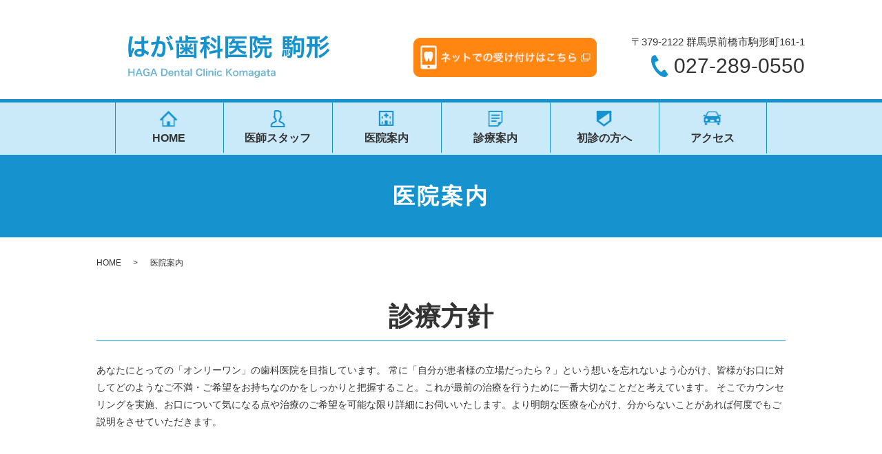

--- FILE ---
content_type: text/html; charset=UTF-8
request_url: https://www.hagashika-komagata.com/clinic
body_size: 11554
content:

<!DOCTYPE HTML>
<html lang="ja">
<head prefix="og: http://ogp.me/ns# fb: http://ogp.me/ns/fb# article: http://ogp.me/ns/article#">
  <meta charset="utf-8">
  <meta http-equiv="X-UA-Compatible" content="IE=edge,chrome=1">
  <meta name="viewport" content="width=device-width, initial-scale=1">
  <title>医院案内｜はが歯科医院 駒形｜前橋市駒形町にある歯医者</title>
<meta name='robots' content='max-image-preview:large' />

<!-- All In One SEO Pack 3.7.1ob_start_detected [-1,-1] -->
<meta name="description"  content="前橋市駒形町のはが歯科医院 駒形の医院案内ページです。患者さんの立場にたった丁寧な治療を心掛けています。また、当院では訪問歯科（歯科の往診）を実施しています。ご自宅や施設で、外来診療と遜色ない、きめ細やかな診療をご提供致します。" />

<meta name="keywords"  content="前橋市,駒形町,歯科,歯医者,訪問診療" />

<script type="application/ld+json" class="aioseop-schema">{"@context":"https://schema.org","@graph":[{"@type":"Organization","@id":"https://www.hagashika-komagata.com/#organization","url":"https://www.hagashika-komagata.com/","name":"はが歯科医院 駒形","sameAs":[]},{"@type":"WebSite","@id":"https://www.hagashika-komagata.com/#website","url":"https://www.hagashika-komagata.com/","name":"はが歯科医院 駒形","publisher":{"@id":"https://www.hagashika-komagata.com/#organization"}},{"@type":"WebPage","@id":"https://www.hagashika-komagata.com/clinic#webpage","url":"https://www.hagashika-komagata.com/clinic","inLanguage":"ja","name":"医院案内","isPartOf":{"@id":"https://www.hagashika-komagata.com/#website"},"breadcrumb":{"@id":"https://www.hagashika-komagata.com/clinic#breadcrumblist"},"description":"前橋市駒形町のはが歯科医院 駒形の医院案内ページです。患者さんの立場にたった丁寧な治療を心掛けています。また、当院では訪問歯科（歯科の往診）を実施しています。ご自宅や施設で、外来診療と遜色ない、きめ細やかな診療をご提供致します。","datePublished":"2022-10-28T00:46:58+09:00","dateModified":"2025-01-28T01:06:35+09:00"},{"@type":"BreadcrumbList","@id":"https://www.hagashika-komagata.com/clinic#breadcrumblist","itemListElement":[{"@type":"ListItem","position":1,"item":{"@type":"WebPage","@id":"https://www.hagashika-komagata.com/","url":"https://www.hagashika-komagata.com/","name":"はが歯科医院 駒形"}},{"@type":"ListItem","position":2,"item":{"@type":"WebPage","@id":"https://www.hagashika-komagata.com/clinic","url":"https://www.hagashika-komagata.com/clinic","name":"医院案内"}}]}]}</script>
<link rel="canonical" href="https://www.hagashika-komagata.com/clinic" />
<meta property="og:type" content="article" />
<meta property="og:title" content="医院案内｜はが歯科医院 駒形｜前橋市駒形町にある歯医者" />
<meta property="og:description" content="前橋市駒形町のはが歯科医院 駒形の医院案内ページです。患者さんの立場にたった丁寧な治療を心掛けています。また、当院では訪問歯科（歯科の往診）を実施しています。ご自宅や施設で、外来診療と遜色ない、きめ細やかな診療をご提供致します。" />
<meta property="og:url" content="https://www.hagashika-komagata.com/clinic" />
<meta property="og:image" content="https://www.hagashika-komagata.com/wp-content/uploads/logo_ogp.jpg" />
<meta property="article:published_time" content="2022-10-28T00:46:58Z" />
<meta property="article:modified_time" content="2025-01-28T01:06:35Z" />
<meta property="og:image:secure_url" content="https://www.hagashika-komagata.com/wp-content/uploads/logo_ogp.jpg" />
<meta name="twitter:card" content="summary" />
<meta name="twitter:title" content="医院案内｜はが歯科医院 駒形｜前橋市駒形町にある歯医者" />
<meta name="twitter:description" content="前橋市駒形町のはが歯科医院 駒形の医院案内ページです。患者さんの立場にたった丁寧な治療を心掛けています。また、当院では訪問歯科（歯科の往診）を実施しています。ご自宅や施設で、外来診療と遜色ない、きめ細やかな診療をご提供致します。" />
<meta name="twitter:image" content="https://www.hagashika-komagata.com/wp-content/uploads/logo_ogp.jpg" />
			<script type="text/javascript" >
				window.ga=window.ga||function(){(ga.q=ga.q||[]).push(arguments)};ga.l=+new Date;
				ga('create', 'UA-148715900-94', 'auto');
				// Plugins
				
				ga('send', 'pageview');
			</script>
			<script async src="https://www.google-analytics.com/analytics.js"></script>
			<!-- All In One SEO Pack -->
<style id='wp-img-auto-sizes-contain-inline-css' type='text/css'>
img:is([sizes=auto i],[sizes^="auto," i]){contain-intrinsic-size:3000px 1500px}
/*# sourceURL=wp-img-auto-sizes-contain-inline-css */
</style>
<style id='classic-theme-styles-inline-css' type='text/css'>
/*! This file is auto-generated */
.wp-block-button__link{color:#fff;background-color:#32373c;border-radius:9999px;box-shadow:none;text-decoration:none;padding:calc(.667em + 2px) calc(1.333em + 2px);font-size:1.125em}.wp-block-file__button{background:#32373c;color:#fff;text-decoration:none}
/*# sourceURL=/wp-includes/css/classic-themes.min.css */
</style>
<link rel='stylesheet' id='biz-cal-style-css' href='https://www.hagashika-komagata.com/wp-content/plugins/biz-calendar/biz-cal.css' type='text/css' media='all' />
<link rel='stylesheet' id='contact-form-7-css' href='https://www.hagashika-komagata.com/wp-content/plugins/contact-form-7/includes/css/styles.css' type='text/css' media='all' />
<link rel='stylesheet' id='main-style-css' href='https://www.hagashika-komagata.com/wp-content/themes/hagashika-komagata.com_theme/assets/css/main.css?t=1768692023' type='text/css' media='' />
<script type="text/javascript" src="https://www.hagashika-komagata.com/wp-content/themes/hagashika-komagata.com_theme/assets/js/vendor/jquery.min.js" id="jquery-js"></script>
<script type="text/javascript" id="biz-cal-script-js-extra">
/* <![CDATA[ */
var bizcalOptions = {"holiday_title":"\u5b9a\u4f11\u65e5","sun":"on","holiday":"on","temp_holidays":"2013-01-02\r\n2013-01-03\r\n2023-11-03\r\n2023-11-23\r\n2024-01-01\r\n2024-01-08\r\n2024-02-11\r\n2024-02-12\r\n2024-02-23\r\n2024-03-20\r\n2024-04-29\r\n2024-05-03\r\n2024-05-04\r\n2024-05-05\r\n2024-05-06\r\n2024-07-15\r\n2024-08-11\r\n2024-08-12\r\n2024-09-16\r\n2024-09-22\r\n2024-09-23\r\n2024-10-14\r\n2024-11-03\r\n2024-11-04\r\n2024-11-23\r\n2025-01-01\r\n2025-01-13\r\n2025-02-11\r\n2025-02-23\r\n2025-02-24\r\n2025-03-20\r\n2025-04-29\r\n2025-05-03\r\n2025-05-04\r\n2025-05-05\r\n2025-05-06\r\n2025-07-21\r\n2025-08-11\r\n2025-09-15\r\n2025-09-23\r\n2025-10-13\r\n2025-11-03\r\n2025-11-23\r\n2025-11-24\r\n2026-01-01\r\n2026-01-12\r\n2026-02-11\r\n2026-02-23\r\n2026-03-20\r\n2026-04-29\r\n2026-05-03\r\n2026-05-04\r\n2026-05-05\r\n2026-05-06\r\n2026-07-20\r\n2026-08-11\r\n2026-09-21\r\n2026-09-22\r\n2026-09-23\r\n2026-10-12\r\n2026-11-03\r\n2026-11-23\r\n2027-01-01\r\n2027-01-11\r\n2027-02-11\r\n2027-02-23\r\n2027-03-21\r\n2027-03-22\r\n2027-04-29\r\n2027-05-03\r\n2027-05-04\r\n2027-05-05\r\n2027-07-19\r\n2027-08-11\r\n2027-09-20\r\n2027-09-23\r\n2027-10-11\r\n2027-11-03\r\n2027-11-23\r\n2028-01-01\r\n2028-01-10\r\n2028-02-11\r\n2028-02-23\r\n2028-03-20\r\n2028-04-29\r\n2028-05-03\r\n2028-05-04\r\n2028-05-05\r\n2028-07-17\r\n2028-08-11\r\n2028-09-18\r\n2028-09-22\r\n2028-10-09\r\n2028-11-03\r\n2028-11-23\r\n2029-01-01\r\n2029-01-08\r\n2029-02-11\r\n2029-02-12\r\n2029-02-23\r\n2029-03-20\r\n2029-04-29\r\n2029-04-30\r\n2029-05-03\r\n2029-05-04\r\n2029-05-05\r\n2029-07-16\r\n2029-08-11\r\n2029-09-17\r\n2029-09-23\r\n2029-09-24\r\n2029-10-08\r\n2029-11-03\r\n2029-11-23\r\n2030-01-01\r\n2030-01-14\r\n2030-02-11\r\n2030-02-23\r\n2030-03-20\r\n2030-04-29\r\n2030-05-03\r\n2030-05-04\r\n2030-05-05\r\n2030-05-06\r\n2030-07-15\r\n2030-08-11\r\n2030-08-12\r\n2030-09-16\r\n2030-09-23\r\n2030-10-14\r\n2030-11-03\r\n2030-11-04\r\n2030-11-23\r\n2031-01-01\r\n2031-01-13\r\n2031-02-11\r\n2031-02-23\r\n2031-02-24\r\n2031-03-21\r\n2031-04-29\r\n2031-05-03\r\n2031-05-04\r\n2031-05-05\r\n2031-05-06\r\n2031-07-21\r\n2031-08-11\r\n2031-09-15\r\n2031-09-23\r\n2031-10-13\r\n2031-11-03\r\n2031-11-23\r\n2031-11-24\r\n2032-01-01\r\n2032-01-12\r\n2032-02-11\r\n2032-02-23\r\n2032-03-20\r\n2032-04-29\r\n2032-05-03\r\n2032-05-04\r\n2032-05-05\r\n2032-07-19\r\n2032-08-11\r\n2032-09-20\r\n2032-09-21\r\n2032-09-22\r\n2032-10-11\r\n2032-11-03\r\n2032-11-23\r\n2033-01-01\r\n2033-01-10\r\n2033-02-11\r\n2033-02-23\r\n2033-03-20\r\n2033-03-21\r\n2033-04-29\r\n2033-05-03\r\n2033-05-04\r\n2033-05-05\r\n2033-07-18\r\n2033-08-11\r\n2033-09-19\r\n2033-09-23\r\n2033-10-10\r\n2033-11-03\r\n2033-11-23\r\n2034-01-01\r\n2034-01-02\r\n2034-01-09\r\n2034-02-11\r\n2034-02-23\r\n2034-03-20\r\n2034-04-29\r\n2034-05-03\r\n2034-05-04\r\n2034-05-05\r\n2034-07-17\r\n2034-08-11\r\n2034-09-18\r\n2034-09-23\r\n2034-10-09\r\n2034-11-03\r\n2034-11-23\r\n2035-01-01\r\n2035-01-08\r\n2035-02-11\r\n2035-02-12\r\n2035-02-23\r\n2035-03-21\r\n2035-04-29\r\n2035-04-30\r\n2035-05-03\r\n2035-05-04\r\n2035-05-05\r\n2035-07-16\r\n2035-08-11\r\n2035-09-17\r\n2035-09-23\r\n2035-09-24\r\n2035-10-08\r\n2035-11-03\r\n2035-11-23\r\n2036-01-01\r\n2036-01-14\r\n2036-02-11\r\n2036-02-23\r\n2036-03-20\r\n2036-04-29\r\n2036-05-03\r\n2036-05-04\r\n2036-05-05\r\n2036-05-06\r\n2036-07-21\r\n2036-08-11\r\n2036-09-15\r\n2036-09-22\r\n2036-10-13\r\n2036-11-03\r\n2036-11-23\r\n2036-11-24","temp_weekdays":"","eventday_title":"\u30a4\u30d9\u30f3\u30c8\u958b\u50ac\u65e5","eventday_url":"","eventdays":"","month_limit":"\u5236\u9650\u306a\u3057","nextmonthlimit":"12","prevmonthlimit":"12","plugindir":"https://www.hagashika-komagata.com/wp-content/plugins/biz-calendar/","national_holiday":""};
//# sourceURL=biz-cal-script-js-extra
/* ]]> */
</script>
<script type="text/javascript" src="https://www.hagashika-komagata.com/wp-content/plugins/biz-calendar/calendar.js" id="biz-cal-script-js"></script>
<script type="text/javascript" src="https://www.hagashika-komagata.com/wp-content/themes/hagashika-komagata.com_theme/assets/js/vendor/respond.min.js" id="respond-js"></script>
<link rel='shortlink' href='https://www.hagashika-komagata.com/?p=105' />
<style>.gallery .gallery-item img { width: auto; height: auto; }</style>  <script type="application/ld+json">
  {
    "@context": "http://schema.org",
    "@type": "BreadcrumbList",
    "itemListElement":
    [
      {
      "@type": "ListItem",
      "position": 1,
      "item":
      {
        "@id": "https://www.hagashika-komagata.com/",
        "name": "はが歯科医院 駒形"
      }
    },
{
      "@type": "ListItem",
      "position": 2,
      "item":
      {
        "@id": "https://www.hagashika-komagata.com/clinic/",
        "name": "医院案内"
      }
    }    ]
  }
  </script>


<script type="application/ld+json">
  {
    "@context": "http://schema.org/",
    "@type": "Dentist",
    "name": "はが歯科医院 駒形",
    "address": "〒379-2122 群馬県前橋市駒形町161-1",
    "telephone": "027-000-0000",
    "faxNumber": "",
    "url": "https://www.hagashika-komagata.com",
    "email": "info@hagashika-komagata.com",
    "image": "https://www.hagashika-komagata.com/wp-content/uploads/logo_ogp.jpg",
    "logo": "https://www.hagashika-komagata.com/wp-content/uploads/logo_org.png",
    "datePublished": "2022-10-28T09:46:58+09:00",
    "dateModified": "2025-01-28T10:06:35+09:00"
  }
</script>
<style id='global-styles-inline-css' type='text/css'>
:root{--wp--preset--aspect-ratio--square: 1;--wp--preset--aspect-ratio--4-3: 4/3;--wp--preset--aspect-ratio--3-4: 3/4;--wp--preset--aspect-ratio--3-2: 3/2;--wp--preset--aspect-ratio--2-3: 2/3;--wp--preset--aspect-ratio--16-9: 16/9;--wp--preset--aspect-ratio--9-16: 9/16;--wp--preset--color--black: #000000;--wp--preset--color--cyan-bluish-gray: #abb8c3;--wp--preset--color--white: #ffffff;--wp--preset--color--pale-pink: #f78da7;--wp--preset--color--vivid-red: #cf2e2e;--wp--preset--color--luminous-vivid-orange: #ff6900;--wp--preset--color--luminous-vivid-amber: #fcb900;--wp--preset--color--light-green-cyan: #7bdcb5;--wp--preset--color--vivid-green-cyan: #00d084;--wp--preset--color--pale-cyan-blue: #8ed1fc;--wp--preset--color--vivid-cyan-blue: #0693e3;--wp--preset--color--vivid-purple: #9b51e0;--wp--preset--gradient--vivid-cyan-blue-to-vivid-purple: linear-gradient(135deg,rgb(6,147,227) 0%,rgb(155,81,224) 100%);--wp--preset--gradient--light-green-cyan-to-vivid-green-cyan: linear-gradient(135deg,rgb(122,220,180) 0%,rgb(0,208,130) 100%);--wp--preset--gradient--luminous-vivid-amber-to-luminous-vivid-orange: linear-gradient(135deg,rgb(252,185,0) 0%,rgb(255,105,0) 100%);--wp--preset--gradient--luminous-vivid-orange-to-vivid-red: linear-gradient(135deg,rgb(255,105,0) 0%,rgb(207,46,46) 100%);--wp--preset--gradient--very-light-gray-to-cyan-bluish-gray: linear-gradient(135deg,rgb(238,238,238) 0%,rgb(169,184,195) 100%);--wp--preset--gradient--cool-to-warm-spectrum: linear-gradient(135deg,rgb(74,234,220) 0%,rgb(151,120,209) 20%,rgb(207,42,186) 40%,rgb(238,44,130) 60%,rgb(251,105,98) 80%,rgb(254,248,76) 100%);--wp--preset--gradient--blush-light-purple: linear-gradient(135deg,rgb(255,206,236) 0%,rgb(152,150,240) 100%);--wp--preset--gradient--blush-bordeaux: linear-gradient(135deg,rgb(254,205,165) 0%,rgb(254,45,45) 50%,rgb(107,0,62) 100%);--wp--preset--gradient--luminous-dusk: linear-gradient(135deg,rgb(255,203,112) 0%,rgb(199,81,192) 50%,rgb(65,88,208) 100%);--wp--preset--gradient--pale-ocean: linear-gradient(135deg,rgb(255,245,203) 0%,rgb(182,227,212) 50%,rgb(51,167,181) 100%);--wp--preset--gradient--electric-grass: linear-gradient(135deg,rgb(202,248,128) 0%,rgb(113,206,126) 100%);--wp--preset--gradient--midnight: linear-gradient(135deg,rgb(2,3,129) 0%,rgb(40,116,252) 100%);--wp--preset--font-size--small: 13px;--wp--preset--font-size--medium: 20px;--wp--preset--font-size--large: 36px;--wp--preset--font-size--x-large: 42px;--wp--preset--spacing--20: 0.44rem;--wp--preset--spacing--30: 0.67rem;--wp--preset--spacing--40: 1rem;--wp--preset--spacing--50: 1.5rem;--wp--preset--spacing--60: 2.25rem;--wp--preset--spacing--70: 3.38rem;--wp--preset--spacing--80: 5.06rem;--wp--preset--shadow--natural: 6px 6px 9px rgba(0, 0, 0, 0.2);--wp--preset--shadow--deep: 12px 12px 50px rgba(0, 0, 0, 0.4);--wp--preset--shadow--sharp: 6px 6px 0px rgba(0, 0, 0, 0.2);--wp--preset--shadow--outlined: 6px 6px 0px -3px rgb(255, 255, 255), 6px 6px rgb(0, 0, 0);--wp--preset--shadow--crisp: 6px 6px 0px rgb(0, 0, 0);}:where(.is-layout-flex){gap: 0.5em;}:where(.is-layout-grid){gap: 0.5em;}body .is-layout-flex{display: flex;}.is-layout-flex{flex-wrap: wrap;align-items: center;}.is-layout-flex > :is(*, div){margin: 0;}body .is-layout-grid{display: grid;}.is-layout-grid > :is(*, div){margin: 0;}:where(.wp-block-columns.is-layout-flex){gap: 2em;}:where(.wp-block-columns.is-layout-grid){gap: 2em;}:where(.wp-block-post-template.is-layout-flex){gap: 1.25em;}:where(.wp-block-post-template.is-layout-grid){gap: 1.25em;}.has-black-color{color: var(--wp--preset--color--black) !important;}.has-cyan-bluish-gray-color{color: var(--wp--preset--color--cyan-bluish-gray) !important;}.has-white-color{color: var(--wp--preset--color--white) !important;}.has-pale-pink-color{color: var(--wp--preset--color--pale-pink) !important;}.has-vivid-red-color{color: var(--wp--preset--color--vivid-red) !important;}.has-luminous-vivid-orange-color{color: var(--wp--preset--color--luminous-vivid-orange) !important;}.has-luminous-vivid-amber-color{color: var(--wp--preset--color--luminous-vivid-amber) !important;}.has-light-green-cyan-color{color: var(--wp--preset--color--light-green-cyan) !important;}.has-vivid-green-cyan-color{color: var(--wp--preset--color--vivid-green-cyan) !important;}.has-pale-cyan-blue-color{color: var(--wp--preset--color--pale-cyan-blue) !important;}.has-vivid-cyan-blue-color{color: var(--wp--preset--color--vivid-cyan-blue) !important;}.has-vivid-purple-color{color: var(--wp--preset--color--vivid-purple) !important;}.has-black-background-color{background-color: var(--wp--preset--color--black) !important;}.has-cyan-bluish-gray-background-color{background-color: var(--wp--preset--color--cyan-bluish-gray) !important;}.has-white-background-color{background-color: var(--wp--preset--color--white) !important;}.has-pale-pink-background-color{background-color: var(--wp--preset--color--pale-pink) !important;}.has-vivid-red-background-color{background-color: var(--wp--preset--color--vivid-red) !important;}.has-luminous-vivid-orange-background-color{background-color: var(--wp--preset--color--luminous-vivid-orange) !important;}.has-luminous-vivid-amber-background-color{background-color: var(--wp--preset--color--luminous-vivid-amber) !important;}.has-light-green-cyan-background-color{background-color: var(--wp--preset--color--light-green-cyan) !important;}.has-vivid-green-cyan-background-color{background-color: var(--wp--preset--color--vivid-green-cyan) !important;}.has-pale-cyan-blue-background-color{background-color: var(--wp--preset--color--pale-cyan-blue) !important;}.has-vivid-cyan-blue-background-color{background-color: var(--wp--preset--color--vivid-cyan-blue) !important;}.has-vivid-purple-background-color{background-color: var(--wp--preset--color--vivid-purple) !important;}.has-black-border-color{border-color: var(--wp--preset--color--black) !important;}.has-cyan-bluish-gray-border-color{border-color: var(--wp--preset--color--cyan-bluish-gray) !important;}.has-white-border-color{border-color: var(--wp--preset--color--white) !important;}.has-pale-pink-border-color{border-color: var(--wp--preset--color--pale-pink) !important;}.has-vivid-red-border-color{border-color: var(--wp--preset--color--vivid-red) !important;}.has-luminous-vivid-orange-border-color{border-color: var(--wp--preset--color--luminous-vivid-orange) !important;}.has-luminous-vivid-amber-border-color{border-color: var(--wp--preset--color--luminous-vivid-amber) !important;}.has-light-green-cyan-border-color{border-color: var(--wp--preset--color--light-green-cyan) !important;}.has-vivid-green-cyan-border-color{border-color: var(--wp--preset--color--vivid-green-cyan) !important;}.has-pale-cyan-blue-border-color{border-color: var(--wp--preset--color--pale-cyan-blue) !important;}.has-vivid-cyan-blue-border-color{border-color: var(--wp--preset--color--vivid-cyan-blue) !important;}.has-vivid-purple-border-color{border-color: var(--wp--preset--color--vivid-purple) !important;}.has-vivid-cyan-blue-to-vivid-purple-gradient-background{background: var(--wp--preset--gradient--vivid-cyan-blue-to-vivid-purple) !important;}.has-light-green-cyan-to-vivid-green-cyan-gradient-background{background: var(--wp--preset--gradient--light-green-cyan-to-vivid-green-cyan) !important;}.has-luminous-vivid-amber-to-luminous-vivid-orange-gradient-background{background: var(--wp--preset--gradient--luminous-vivid-amber-to-luminous-vivid-orange) !important;}.has-luminous-vivid-orange-to-vivid-red-gradient-background{background: var(--wp--preset--gradient--luminous-vivid-orange-to-vivid-red) !important;}.has-very-light-gray-to-cyan-bluish-gray-gradient-background{background: var(--wp--preset--gradient--very-light-gray-to-cyan-bluish-gray) !important;}.has-cool-to-warm-spectrum-gradient-background{background: var(--wp--preset--gradient--cool-to-warm-spectrum) !important;}.has-blush-light-purple-gradient-background{background: var(--wp--preset--gradient--blush-light-purple) !important;}.has-blush-bordeaux-gradient-background{background: var(--wp--preset--gradient--blush-bordeaux) !important;}.has-luminous-dusk-gradient-background{background: var(--wp--preset--gradient--luminous-dusk) !important;}.has-pale-ocean-gradient-background{background: var(--wp--preset--gradient--pale-ocean) !important;}.has-electric-grass-gradient-background{background: var(--wp--preset--gradient--electric-grass) !important;}.has-midnight-gradient-background{background: var(--wp--preset--gradient--midnight) !important;}.has-small-font-size{font-size: var(--wp--preset--font-size--small) !important;}.has-medium-font-size{font-size: var(--wp--preset--font-size--medium) !important;}.has-large-font-size{font-size: var(--wp--preset--font-size--large) !important;}.has-x-large-font-size{font-size: var(--wp--preset--font-size--x-large) !important;}
/*# sourceURL=global-styles-inline-css */
</style>
</head>
<body class="scrollTop">

  <div id="fb-root"></div>
  <script>(function(d, s, id) {
    var js, fjs = d.getElementsByTagName(s)[0];
    if (d.getElementById(id)) return;
    js = d.createElement(s); js.id = id;
    js.src = "https://connect.facebook.net/ja_JP/sdk.js#xfbml=1&version=v12.0";
    fjs.parentNode.insertBefore(js, fjs);
  }(document, 'script', 'facebook-jssdk'));</script>

  <header>
    <div class="primary_header">
      <div class="container">
        <div class="row">
                    <div class="title">
                          <a href="https://www.hagashika-komagata.com/">
                <img src="https://www.hagashika-komagata.com/wp-content/uploads/logo.svg" alt="はが歯科医院 駒形"/>
              </a>
                      </div>
          <nav class="global_nav"><ul><li class="home"><a href="https://www.hagashika-komagata.com/">HOME</a></li>
<li class="staff"><a href="https://www.hagashika-komagata.com/staff">医師スタッフ</a></li>
<li class="clinic"><a href="https://www.hagashika-komagata.com/clinic" aria-current="page">医院案内</a></li>
<li class="information"><a href="https://www.hagashika-komagata.com/first">診療案内</a></li>
<li class="first"><a href="https://www.hagashika-komagata.com/information">初診の方へ</a></li>
<li class="access"><a href="https://www.hagashika-komagata.com/access">アクセス</a></li>

                <li class="gnav_search">
                  <a href="#">search</a>
  <div class="epress_search">
    <form method="get" action="https://www.hagashika-komagata.com/">
      <input type="text" placeholder="" class="text" name="s" autocomplete="off" value="">
      <input type="submit" value="Search" class="submit">
    </form>
  </div>
  </li>
              </ul>
              <div class="menu_icon">
                <a href="#menu"><span>メニュー開閉</span></a>
              </div></nav>
          <div class="hdr_info_wrap">
            <div class="hdr_info">
              <div class="banner">
                <a target="_blank" href="https://ssl.haisha-yoyaku.jp/m2476809/login/serviceAppoint/index?SITE_CODE=hp"><img src="/wp-content/uploads/hdr_img001.png" alt="ネット予約はこちら"></a>
              </div>
              <div class="txt">
                <p>〒379-2122 群馬県前橋市駒形町161-1</p>
                <p class="tel"><span class="icon">027-289-0550</span></p>
              </div>
            </div>
          </div>

          <div class="sp_hdr_info_wrap">
            <div class="sp_hdr_info">
              <figure class="tel">
                <a href="tel:027-289-0550">
                  <img src="/wp-content/uploads/sp_tel.png" alt="tel 027-289-0550">
                </a>
              </figure>
              <figure class="cont">
                <a href="/contact">
                  <img src="/wp-content/uploads/sp_mail.png" alt="お問い合わせ">
                </a>
              </figure>
            </div>
          </div>


        </div>
      </div>
    </div>
  </header>

  <main>
              <h1 class="wow" style="">
                  医院案内                      </h1>

    
    <div class="bread_wrap">
      <div class="container gutters">
        <div class="row bread">
              <ul class="col span_12">
                <li><a href="https://www.hagashika-komagata.com">HOME</a></li>
                                    <li>医院案内</li>
                            </ul>
          </div>
      </div>
    </div>
    <section>
      <div class="container gutters">
        <div class="row">
                    <div class="col span_12 column_main">
                  <section>
<div class="container gutters">
<h2>診療方針</h2>
<div class="row">
<div class="col span_12">
<p>あなたにとっての「オンリーワン」の歯科医院を目指しています。 常に「自分が患者様の立場だったら？」という想いを忘れないよう心がけ、皆様がお口に対してどのようなご不満・ご希望をお持ちなのかをしっかりと把握すること。これが最前の治療を行うために一番大切なことだと考えています。
そこでカウンセリングを実施、お口について気になる点や治療のご希望を可能な限り詳細にお伺いいたします。より明朗な医療を心がけ、分からないことがあれば何度でもご説明をさせていただきます。</p>
</div>
</div>
</div>
</section>
<section>
<div class="container gutters">
<h2 class="item_none2">診療時間</h2>
<div class="box_wrap">
<div class="box box01">
<div class="table_box">
<table class="table-schedule">
<thead>
  <tr>
    <th>診療時間</th>
    <th>月</th>
    <th>火</th>
    <th>水</th>
    <th>木</th>
    <th>金</th>
    <th>土</th>
    <th>日・祝</th>
  </tr>
</thead>
<tbody>
  <tr>
    <td>9:00～12:00</td>
    <td class="text-primary">
      <span class="size02">※</span>
    </td>
    <td class="text-primary">
      <i class="ei ei_circle_s"></i>
    </td>
    <td class="text-primary">
      <i class="ei ei_circle_s"></i>
    </td>
    <td class="text-primary">
      <i class="ei ei_circle_s"></i>
    </td>
    <td class="text-primary">
      <i class="ei ei_circle_s"></i>
    </td>
    <td class="text-primary">
      <i class="ei ei_circle_s"></i>
    </td>
    <td>
      <span class="size02">／</span>
    </td>
  </tr>
  <tr>
    <td><!--14:00～19:00-->13:00～18:00</td>
    <td class="text-primary">
      <span class="size02">※</span>
    </td>
    <td class="text-primary">
      <i class="ei ei_circle_s"></i>
    </td>
    <td class="text-primary">
      <i class="ei ei_circle_s"></i>
    </td>
    <td class="text-primary">
      <i class="ei ei_circle_s"></i>
    </td>
    <td class="text-primary">
      <i class="ei ei_circle_s"></i>
    </td>
    <td class="text-primary">
      <i class="ei ei_circle_s"></i>
    </td>
    <!--<td class="colo_primary02">
      <i class="ei ei_triangle_s"></i>
    </td>-->
    <td>
      <span class="size02">／</span>
    </td>
  </tr>
</tbody>
</table>
<div class="p_box">
<p>
  <!--<span class="colo_primary02">▲…14:00～17:00</span>-->【休診日】日曜・祝日　※月は訪問診療のみ行っています。お電話は繋がります。</p>
</div>
</div>
</div>
</div>
</div>
</section>
<section>
<div class="container gutters">
<h2 class="item_none2">外来担当歯科医師一覧表</h2>
<div class="box_wrap">
<div class="box box01">
<div class="table_box">
<table class="table-schedule">
<thead>
  <tr>
    <th>月</th>
    <th>火</th>
    <th>水</th>
    <th>木</th>
    <th>金</th>
    <th>土</th>
    </tr>
</thead>
<tbody>
  <tr>
    <td class="text-primary">
      <span class="size02">／</span>
    </td>
    <td class="text-primary">石黒</td>
    <td class="text-primary">伊平</td>
    <td class="text-primary">石黒</td>
    <td class="text-primary">伊平</td>
    <td class="text-primary">千明</td>
    </tr>
</tbody>
</table>
</div>
</div>
</div>
</div>
</section>
<section>
<div class="container gutters">
<div class="box_wrap">
<div class="box box01">
<h2>医院概要</h2>
<div class="row">
<div class="col span_12">
<table class="table-default">
  <tbody>
    <tr>
      <th style="width: 25%;">医院名</th>
      <td>はが歯科医院 駒形</td>
    </tr>
    <tr>
      <th>診療内容</th>
      <td>訪問歯科診療・歯科一般・小児歯科・歯科口腔外科</td>
    </tr>
    <tr>
      <th>住所</th>
      <td>〒379-2122 群馬県前橋市駒形町161-1</td>
    </tr>
    <tr>
      <th>駐車場</th>
      <td>あり</td>
    </tr>
    <tr>
      <th>TEL</th>
      <td>
        <a href="tel:027-289-0550">027-289-0550</a>
      </td>
    </tr>
  </tbody>
</table>
</div>
</div>
</div>
</div>
</div>
</section>



<section>
<div class="container gutters">
<h2>在宅医療情報連携加算について</h2>
<div class="row">
<div class="col span_12">
<p>当院では、ICTツール【医療介護専用のコミュニケーションシステム「メディカルケアステーション」（MCS）】を用いて患者さまを中心とした関係事業所と情報共有させて頂いております。<br>
事業所間で患者さまの情報をICTツールを用いて常に連携することで、情報共有がスムーズとなり、今まで以上に患者さまに寄り添った医療を提供することができると考えております。</p>
</div>
</div>

<h3>主な連携機関</h3>
<div class="row">
<div class="col span_12">
<p>■医療法人社団　善衆会　善衆会病院<br>　管理者：木村雅史<br>　住所：群馬県前橋市筑井町54番地1</p>
<p>■うしいけ内科クリニック<br>　管理者：小中和子<br>　住所：群馬県前橋市元総社町1770-4</p>
</div>
</div>

</div>
</section>

<section>
<div class="container gutters">
<h2>外来後発医薬品使用体制加算について</h2>
<div class="row">
<div class="col span_12">
<p>当院では、後発医薬品（ジェネリック）に使用を推進しており「外来後発医薬品使用体制加算」の届出を行っております。<br>
後発医薬品は先発医薬品と同じ成分を含むものであり同じ効果が期待できます。<br>
医療費の削減につながり患者様の負担を軽減した治療を提供することが期待されています。<br>
医薬品の供給不足が発生した場合、患者様に必要な医薬品を提供するために、以下のような対応を行います。</p>
</div>
</div>

<h3>代替品の提供</h3>
<div class="row">
<div class="col span_12">
<p>供給不足の医薬品に代わる同等または類似の効果が期待できる別の医薬品を提供します。</p>
</div>
</div>

<h3>用量･投与日数の変更</h3>
<div class="row">
<div class="col span_12">
<p>医薬品の用量を調整することで、現在の処方量での治療を継続することが可能な場合があります。<br>
歯科医師が患者様に適切な用量を決定し医薬品を調剤します。<br>
患者様の安全と健康を考え、医薬品の供給不足に際しても適切な対応を行います。<br>
ご不明な点は、歯科医師にお気軽にお声掛けください。</p>
</div>
</div>

</div>
</section>
<section>
  <div class="container gutters">
    <h2>「外安全・外感染」とは</h2>
    <div class="row">
      <p>正式には「歯科外来診療医療安全対策」ならびに「歯科外来診療感染対策」と呼ばれるものです。これは患者さまが診療中に不安や緊張、その他の要因により体調をくずされるなど万一の状況に備え、適切な対応をおこなう体制の基準が厳格に示されています。その基準を満たし厚生労働省地方厚生（支）局に届出を行うことで認証される制度です。 はが歯科医院駒形は「外感染」届出済歯科医院として次の基準を満たしています。「外安全」も今後届出予定です。今後も、より安全で安心な歯科医療をご提供できるよう、努力を続けて参ります。<br><br>

        歯科医療を担当する保険医療機関（歯科点数表の地域歯科診療支援病院歯科初診料にかかる施設基準に適合するものとして地方厚生局長等に届け出た保険医療機関を除く。）であること。<br>
        歯科点数表の初診料の注１に係る施設基準の届出を行っていること。<br>
        偶発症に対する緊急時の対応、医療事故対策等の医療安全対策に係る研修を修了した常勤の歯科医師が１名以上配置されていること。<br>
        歯科衛生士が１名以上配置されていること。<br>
        患者にとって安心で安全な歯科医療環境の提供を行うにつき次の十分な装置・器具等を有していること。また、自動体外式除細動器（ＡＥＤ）については保有していることがわかる院内掲示を行っていること。<br>
      <li>自動体外式除細動器 (AED)</li>
      <li>経皮的酸素飽和度測定器 (パルスオキシメーター)</li>
      <li>酸素(人工呼吸・酸素吸入用のもの)</li>
      <li>血圧計</li>
      <li>救急蘇生セット</li>
      <li>歯科用吸引装置</li><br>

      診療における偶発症等緊急時に円滑な対応ができるよう、別の保険医療機関との事前の連携体制が確保されていること。ただし、医科歯科併設の保険医療機関にあっては、当該保険医療機関の医科診療科との連携体制が確保されている場合は、この限りでない。<br>
      歯科用吸引装置等により、歯科ユニット毎に歯牙の切削や義歯の調整、歯の被せ物の調 整時等に飛散する細かな物質を吸収できる環境を確保していること。<br>
      当該保険医療機関の見やすい場所に、緊急時における連携保険医療機関との連携方法やその対応等、歯科診療に係る医療安全管理対策を実施している旨の院内掲示を行っていること。
      </p><br>

    </div>
  </div>
</section>
              </div>
                  </div>
      </div>
    </section>

  </main>
<section id="f_sec_info" class="sp-only">
  <div class="container gutters">
    <div class="box">
      <p class="logo_img"><a href="https://www.hagashika-komagata.com/">
                <img src="https://www.hagashika-komagata.com/wp-content/uploads/logo.svg" alt="はが歯科医院 駒形">
              </a></p>
              <div class="txt">
                <p>〒379-2122 <br>群馬県前橋市駒形町161-1</p>
                <div class="links">
                  <p class="more tel"><a href="tel:027-289-0550" class="add_arrow"><span class="icon">027-289-0550</span></a></p>
                  <p class="more access out_link"><a target="_blank" href="https://www.google.co.jp/maps/place/%E8%8A%B3%E8%B3%80%E6%AD%AF%E7%A7%91%E5%8C%BB%E9%99%A2/@36.4270868,139.1070803,15z/data=!4m5!3m4!1s0x0:0x32771bd750622b40!8m2!3d36.4270868!4d139.1070803?shorturl=1" class="add_arrow"><span class="icon">交通アクセス</span></a></p>
                </div>
                <p>【診療時間】<br>火曜・水曜・木曜・金曜・土曜<br>9:00～12:00 13:00～18:00<br>
                【休診日】日曜・祝日<br>
					※月は訪問診療のみ行っています。お電話は繋がります。</span></p>
              </div>
    </div>
  </div>
</section>


  <footer>
    <div class="sp-only">
              <style>
.share_button {
  letter-spacing: -.40em;
  padding-top: 30px;
  margin-bottom: 7%;
  list-style: none;
}
.share_button > * {
  letter-spacing: normal;
  vertical-align: bottom;
  margin: 10px 0;
  line-height: 0;
}
.column_sub .share_button {
  margin-top: 0;
  padding-top: 0;
}
@media ( min-width : 768px ) {
  footer .share_button{
    padding-top: 30px;
    margin-bottom: 10px;
    text-align: center;
  }
  footer .share_button li{
    margin: 0 10px 0 0;
    display: inline-block;
  }
  footer .share_button li:last-child{
    margin-right: 0;
  }
}
</style>
  <ul class="container share_button">
    <li>
      <!-- Facebook -->
      <div class="fb-share-button" data-href="https://www.hagashika-komagata.com/clinic" data-layout="button" data-size="small" data-mobile-iframe="false"><a class="fb-xfbml-parse-ignore" target="_blank" href="https://www.facebook.com/sharer/sharer.php?u=http%3A%2F%2Fwww.%2F&amp;src=sdkpreparse">シェア</a></div>
    </li>
    <li>
      <!-- Twitter -->
      <a href="https://twitter.com/share" class="twitter-share-button" data-lang="ja">ツイート</a>
      <script>!function(d,s,id){var js,fjs=d.getElementsByTagName(s)[0],p=/^http:/.test(d.location)?'http':'https';if(!d.getElementById(id)){js=d.createElement(s);js.id=id;js.src=p+'://platform.twitter.com/widgets.js';fjs.parentNode.insertBefore(js,fjs);}}(document,'script','twitter-wjs');</script>
    </li>
    <li>
      <!-- LINE -->
      <div class="line-it-button" data-lang="ja" data-type="share-a" data-ver="3" data-url="https://www.hagashika-komagata.com/clinic" data-color="default" data-size="small" data-count="false" style="display: none;"></div>
      <script src="https://www.line-website.com/social-plugins/js/thirdparty/loader.min.js" async="async" defer="defer"></script>
    </li>
  </ul>
            </div>
    <div class="footer_nav_wrap">
      <div class="container gutters sp-only">
        <div class="row">
        <nav class="col span_12"><ul><li><a href="https://www.hagashika-komagata.com/">HOME</a></li>
<li><a href="https://www.hagashika-komagata.com/staff">医師スタッフ</a></li>
<li><a href="https://www.hagashika-komagata.com/clinic" aria-current="page">医院案内</a></li>
<li><a href="https://www.hagashika-komagata.com/first">診療案内</a></li>
<li><a href="https://www.hagashika-komagata.com/information">初診の方へ</a></li>
<li><a href="https://www.hagashika-komagata.com/access">アクセス</a></li>
<li><a href="https://www.hagashika-komagata.com/insurance">保険診療</a></li>
<li><a href="https://www.hagashika-komagata.com/pediatric">小児歯科</a></li>
<li><a href="https://www.hagashika-komagata.com/preventive">予防歯科</a></li>
<li><a href="https://www.hagashika-komagata.com/periodontal">歯周病治療</a></li>
<li><a href="https://www.hagashika-komagata.com/oral">歯科口腔外科</a></li>
<li><a href="https://www.hagashika-komagata.com/dentures">入れ歯・義歯</a></li>
<li><a href="https://www.hagashika-komagata.com/visit">訪問歯科治療</a></li>
<li><a href="https://www.hagashika-komagata.com/painless">痛みの少ない治療</a></li>
<li><a href="https://www.hagashika-komagata.com/recruit">求人情報</a></li>
<li><a rel="privacy-policy" href="https://www.hagashika-komagata.com/policy">プライバシーポリシー</a></li>
<li><a href="https://www.hagashika-komagata.com/sitemap">サイトマップ</a></li>
<li><a href="https://www.hagashika-komagata.com/contact">お問い合わせ</a></li>
</ul></nav>        </div>
      </div>


      <section id="f_sec_info" class="pc-only">
        <div class="container gutters">
          <div class="row">
          <nav class="col span_12"><ul><li><a href="https://www.hagashika-komagata.com/">HOME</a></li>
<li><a href="https://www.hagashika-komagata.com/staff">医師スタッフ</a></li>
<li><a href="https://www.hagashika-komagata.com/clinic" aria-current="page">医院案内</a></li>
<li><a href="https://www.hagashika-komagata.com/first">診療案内</a></li>
<li><a href="https://www.hagashika-komagata.com/information">初診の方へ</a></li>
<li><a href="https://www.hagashika-komagata.com/access">アクセス</a></li>
<li><a href="https://www.hagashika-komagata.com/insurance">保険診療</a></li>
<li><a href="https://www.hagashika-komagata.com/pediatric">小児歯科</a></li>
<li><a href="https://www.hagashika-komagata.com/preventive">予防歯科</a></li>
<li><a href="https://www.hagashika-komagata.com/periodontal">歯周病治療</a></li>
<li><a href="https://www.hagashika-komagata.com/oral">歯科口腔外科</a></li>
<li><a href="https://www.hagashika-komagata.com/dentures">入れ歯・義歯</a></li>
<li><a href="https://www.hagashika-komagata.com/visit">訪問歯科治療</a></li>
<li><a href="https://www.hagashika-komagata.com/painless">痛みの少ない治療</a></li>
<li><a href="https://www.hagashika-komagata.com/recruit">求人情報</a></li>
<li><a rel="privacy-policy" href="https://www.hagashika-komagata.com/policy">プライバシーポリシー</a></li>
<li><a href="https://www.hagashika-komagata.com/sitemap">サイトマップ</a></li>
<li><a href="https://www.hagashika-komagata.com/contact">お問い合わせ</a></li>
</ul></nav>          </div>
          <div class="box">
            <div class="txt">
              <dl>
                <dt>医院名</dt>
                <dd>はが歯科医院 駒形</dd>
                <dt>診療内容</dt>
                <dd>訪問歯科診療・歯科一般・小児歯科・歯科口腔外科</dd>
                <dt>住所</dt>
                <dd>〒379-2122 群馬県前橋市駒形町161-1</dd>
                <dt>駐車場</dt>
                <dd>あり</dd>
                <dt>TEL</dt>
                <dd><a href="tel:027-289-0550">027-289-0550</a></dd>
              </dl>
              <div class="table_box">
                <figure class="img">
                  <!--<img src="/wp-content/uploads/top_img015.png" alt="診察時間">-->
				<!--<img src="/wp-content/uploads/top_img015_230130.jpg" alt="診察時間">-->
				<img src="/wp-content/uploads/top_img015_202403.jpg" alt="診察時間">
                </figure>
				  <p><!--▲…14:00～17:00-->【休診日】<!--月曜・木曜・日曜・祝日<br>※月・木は訪問診療のみ行っています。-->日曜・祝日　※月は訪問診療のみ行っています。お電話は繋がります。</p>
              </div>
            </div>
            <div class="map_box">
              <div class="map">
                <iframe src="https://www.google.com/maps/embed?pb=!1m18!1m12!1m3!1d3213.608713379614!2d139.13111121556398!3d36.34603200083164!2m3!1f0!2f0!3f0!3m2!1i1024!2i768!4f13.1!3m3!1m2!1s0x601eee64bf18cf2f%3A0x9edd40ba96dbadb5!2z44CSMzc5LTIxMjIg576k6aas55yM5YmN5qmL5biC6aeS5b2i55S677yR77yW77yR4oiS77yR!5e0!3m2!1sja!2sjp!4v1666675990404!5m2!1sja!2sjp" style="border:0;" allowfullscreen="" loading="lazy" referrerpolicy="no-referrer-when-downgrade"></iframe>
              </div>
              <p class="link out_link"><a target="_blank" href="https://www.google.co.jp/maps/place/%E8%8A%B3%E8%B3%80%E6%AD%AF%E7%A7%91%E5%8C%BB%E9%99%A2/@36.4270868,139.1070803,15z/data=!4m5!3m4!1s0x0:0x32771bd750622b40!8m2!3d36.4270868!4d139.1070803?shorturl=1">詳しい地図はこちら</a></p>
            </div>
          </div>
        </div>
      </section>


    </div>
    <div class="pc-only">
              <style>
.share_button {
  letter-spacing: -.40em;
  padding-top: 30px;
  margin-bottom: 7%;
  list-style: none;
}
.share_button > * {
  letter-spacing: normal;
  vertical-align: bottom;
  margin: 10px 0;
  line-height: 0;
}
.column_sub .share_button {
  margin-top: 0;
  padding-top: 0;
}
@media ( min-width : 768px ) {
  footer .share_button{
    padding-top: 30px;
    margin-bottom: 10px;
    text-align: center;
  }
  footer .share_button li{
    margin: 0 10px 0 0;
    display: inline-block;
  }
  footer .share_button li:last-child{
    margin-right: 0;
  }
}
</style>
  <ul class="container share_button">
    <li>
      <!-- Facebook -->
      <div class="fb-share-button" data-href="https://www.hagashika-komagata.com/clinic" data-layout="button" data-size="small" data-mobile-iframe="false"><a class="fb-xfbml-parse-ignore" target="_blank" href="https://www.facebook.com/sharer/sharer.php?u=http%3A%2F%2Fwww.%2F&amp;src=sdkpreparse">シェア</a></div>
    </li>
    <li>
      <!-- Twitter -->
      <a href="https://twitter.com/share" class="twitter-share-button" data-lang="ja">ツイート</a>
      <script>!function(d,s,id){var js,fjs=d.getElementsByTagName(s)[0],p=/^http:/.test(d.location)?'http':'https';if(!d.getElementById(id)){js=d.createElement(s);js.id=id;js.src=p+'://platform.twitter.com/widgets.js';fjs.parentNode.insertBefore(js,fjs);}}(document,'script','twitter-wjs');</script>
    </li>
    <li>
      <!-- LINE -->
      <div class="line-it-button" data-lang="ja" data-type="share-a" data-ver="3" data-url="https://www.hagashika-komagata.com/clinic" data-color="default" data-size="small" data-count="false" style="display: none;"></div>
      <script src="https://www.line-website.com/social-plugins/js/thirdparty/loader.min.js" async="async" defer="defer"></script>
    </li>
  </ul>
            </div>
    <div class="footer_copyright_wrap">
      <div class="container">
        <div class="row">
          <div class="col span_12">
            <p>Copyright &copy; はが歯科医院 駒形 All Rights Reserved.<br>
              【掲載の記事・写真・イラストなどの無断複写・転載を禁じます】</p>
          </div>
        </div>
      </div>
    </div>
    <p class="pagetop"><a href="#top"></a></p>
  </footer>
  
  <script type="speculationrules">
{"prefetch":[{"source":"document","where":{"and":[{"href_matches":"/*"},{"not":{"href_matches":["/wp-*.php","/wp-admin/*","/wp-content/uploads/*","/wp-content/*","/wp-content/plugins/*","/wp-content/themes/hagashika-komagata.com_theme/*","/*\\?(.+)"]}},{"not":{"selector_matches":"a[rel~=\"nofollow\"]"}},{"not":{"selector_matches":".no-prefetch, .no-prefetch a"}}]},"eagerness":"conservative"}]}
</script>
<script type="text/javascript" src="https://www.hagashika-komagata.com/wp-includes/js/dist/vendor/wp-polyfill.min.js" id="wp-polyfill-js"></script>
<script type="text/javascript" id="contact-form-7-js-extra">
/* <![CDATA[ */
var wpcf7 = {"api":{"root":"https://www.hagashika-komagata.com/wp-json/","namespace":"contact-form-7/v1"}};
//# sourceURL=contact-form-7-js-extra
/* ]]> */
</script>
<script type="text/javascript" src="https://www.hagashika-komagata.com/wp-content/plugins/contact-form-7/includes/js/index.js" id="contact-form-7-js"></script>
<script type="text/javascript" src="https://www.hagashika-komagata.com/wp-content/themes/hagashika-komagata.com_theme/assets/js/vendor/bundle.js" id="bundle-js"></script>
<script type="text/javascript" id="main-script-js-extra">
/* <![CDATA[ */
var wp_theme_options = {"loader":{"enable":false,"timming":"once","home_only":true,"delay":3000,"fadeout":600,"file_name":"loader"},"is_front":""};
//# sourceURL=main-script-js-extra
/* ]]> */
</script>
<script type="text/javascript" src="https://www.hagashika-komagata.com/wp-content/themes/hagashika-komagata.com_theme/assets/js/main.js?t=1768692023" id="main-script-js"></script>
  <script src="https://cdnjs.cloudflare.com/ajax/libs/image-map-resizer/1.0.10/js/imageMapResizer.min.js"></script>
  <script>imageMapResize();</script>
</body>
</html>

--- FILE ---
content_type: application/javascript
request_url: https://www.hagashika-komagata.com/wp-content/themes/hagashika-komagata.com_theme/assets/js/main.js?t=1768692023
body_size: 4885
content:
function main() {
  (function ($) {
    var cName;
    switch (true) {
      case window._ua.Tablet:
        cName = 'tablet';
        break;
      case window._ua.Mobile:
        cName = 'mobile';
        break;
      default:
        cName = '';
    }
    $('body').addClass(cName);
    var isTouchDevice = (function (d) {
      var iframe = d.createElement('iframe');
      d.body.appendChild(iframe);
      var result = 'ontouchstart' in iframe.contentWindow;
      d.body.removeChild(iframe);
      return result;
    })(document);
    if (!isTouchDevice) {
      $('body').addClass('touch-disabled');
    }
  })($);

  var headerHeight = 0;
  var headerOffset = 0;
  var footerOffset = 0;
  $('header').addClass('low');
  $('footer').addClass('low');
  $('.pagetop')
    .hide()
    .addClass('hidden');

  var ua = navigator.userAgent.toLowerCase();
  if (ua.indexOf('android') !== -1) {
    $('.menu_icon a').addClass('fix');
  }
  if (ua.indexOf('iphone') !== -1 || ua.indexOf('ipad') !== -1) {
    $('.parallax').addClass('ios');
  }
  if (ua.indexOf('safari') !== -1 && ua.indexOf('iPad') !== -1) {
    $('.parallax').addClass('ios');
  }
  if (ua.indexOf('iPad') !== -1) {
    $('.parallax').addClass('ios');
  }
  var ipad =
    ua.indexOf('ipad') > -1 ||
    (ua.indexOf('macintosh') > -1 && 'ontouchend' in document);
  if (ipad == true) {
    $('.parallax').addClass('ios');
  }

  // scrollbar
  var scrollbarWidth = window.innerWidth - document.body.clientWidth;

  // sp gnav
  $('.menu_icon a').on('click', function (e) {
    e.preventDefault();
    $(this)
      .toggleClass('close')
      .parent()
      .prev();
    $('body')
      .removeClass('down')
      .addClass('up');
    $(this)
      .closest('header')
      .toggleClass('menu_open');
  });

  // gnav
  var navi_event = 'click';
  if ($('.global_nav').css('list-style-position') === 'inside') {
    navi_event =
      !$('body.mobile').length && !$('body.tablet').length
        ? 'mouseenter mouseleave'
        : 'touchend';
    $('.has_under').on('click', function (e) {
      var tagName = e.target.tagName.toLowerCase();
      if (!tagName === 'a' || $(e.target.parentNode).hasClass('has_under')) {
        e.preventDefault();
      }
    });
  }
  $('.has_under').on(navi_event, function (e) {
    var tagName = e.target.tagName.toLowerCase();
    if ($('.global_nav').css('list-style-position') !== 'inside' && (tagName === 'a' && !$(e.target.parentNode).hasClass('has_under'))) {
      return;
    }
    e.preventDefault();
    var $self = $('>a', $(this));
    //var $self = $(this);
    if (!$self.hasClass('menu_under_open') && $('.menu_under_open').length) {
      $('.menu_under_open')
        .removeClass('menu_under_open')
        .next()
        .stop()
        .slideToggle(200);
    }
    $self.toggleClass('menu_under_open');
    $self
      .next()
      .stop()
      .slideToggle(200);
  });
  $('.gnav_search>a').on('click', function (e) {
    e.preventDefault();
    //$(this).toggleClass('menu_under_open');
    $(this)
      .next()
      .slideToggle(200);
  });

  // pagetop
  $('.pagetop a').on('click', function (e) {
    e.preventDefault();
    $('html, body').animate({
      scrollTop: 0
    });
  });

  // iOS svg tap fix
  if ($('body.mobile').length || $('body.tablet').length) {
    $('header .title a').on('touchend', function (e) {
      e.preventDefault();
      location.href = this.href;
    });
  }

  // swipebox
  if ($.isFunction($().swipebox)) {
    var swipebox = $('.swipebox').swipebox();
    $(document).on('click touchend', '#swipebox-overlay', function (e) {
      e.preventDefault();
      if ($(e.target).hasClass('slide')) $.swipebox.close();
    });
  }

  // slider
  if ($.isFunction($().sliderPro)) {
    var sliderDefaults = {
      center: {
        width: 1000,
        height: 450,
        slideDistance: 0,
        visibleSize: '100%',
        arrows: true,
        fadeArrows: false,
        autoScaleLayers: false,
        breakpoints: {}
      },
      wide: {
        width: '100%',
        autoHeight: true,
        slideDistance: 0,
        arrows: true,
        fadeArrows: false,
        fade: true,
        autoScaleLayers: false,
        touchSwipe: false,
        breakpoints: {}
      },
      contents: {
        width: 450,
        height: 300,
        aspectRatio: 1.5,
        slideDistance: 10,
        visibleSize: '100%',
        arrows: true,
        fadeArrows: false,
        buttons: false,
        fadeCaption: false,
        breakpoints: {}
      }
    };
    $('.slider-pro').each(function () {
      var opt = $(this).data();
      var number_of_slide = $(this).find('.sp-slide').length;
      $(this).addClass(opt.type || 'center');
      if (!this.hasAttribute('data-type')) {
        return true;
      }
      var options = $.extend(
        true,
        sliderDefaults[opt.type] || sliderDefaults.center,
        {}
      );
      if (opt.width) {
        options.width = opt.width;
      }
      if (opt.height) {
        options.height = opt.height;
      }
      if (typeof opt.distance !== 'undefined') {
        options.slideDistance = opt.distance;
      }
      if (opt.type == 'contents') {
        if (opt.width || opt.height) {
          options.aspectRatio =
            Math.round((options.width / options.height) * 100) / 100;
        }
        if (number_of_slide % 2 === 0) {
          options.visibleSize =
            options.width * (number_of_slide - 1) +
            options.slideDistance * (number_of_slide - 2);
        }
      }
      if (typeof opt.autoplay !== 'undefined') {
        options.autoplay = opt.autoplay;
      }
      if (typeof opt.arrows !== 'undefined') {
        switch (opt.arrows) {
          case false:
            options.arrows = false;
            $(this).addClass('disable-arrows');
            break;
          case 'pc-only':
            var bp = 768 - scrollbarWidth - 1;
            options.breakpoints[bp] = options.breakpoints[bp] || {};
            options.breakpoints[bp].arrows = false;
            $(this).addClass('sp-disable-arrows');
            break;
        }
      }
      if (typeof opt.buttons !== 'undefined') {
        switch (opt.buttons) {
          case false:
            options.buttons = false;
            break;
          case 'pc-only':
            var bp = 768 - scrollbarWidth - 1;
            options.breakpoints[bp] = options.breakpoints[bp] || {};
            options.breakpoints[bp].buttons = false;
            break;
        }
      }
      $(this).sliderPro(options);
    });
  }

  $('.slide_scroll').click(function (e) {
    e.preventDefault();
    var pos = $(this)
      .closest('section')
      .next()
      .offset().top;
    $('html, body').animate({
      scrollTop: pos
    });
  });

  // Q&A
  // $('.qa:not(.qa-open) .question').click(function() {
  //   $(this).toggleClass('open').next('.answer').slideToggle();
  // });

  // responsive scroll table
  $('table.responsive-scroll').wrap(
    '<div><div class="responsive-scroll-container"><div class="responsive-scroll-inner"></div></div><p class="sp-only text-center text-small">※横スクロールで全体を表示します。</p></div>'
  );

  // responsive list table
  $('table.responsive-list').each(function () {
    var header = [];
    $(this)
      .find('thead th')
      .each(function () {
        header.push($(this).text());
      });
    $(this)
      .find('tbody td')
      .each(function () {
        $(this).attr('data-title', header[$(this).index()]);
      });
  });

  // combine table
  $('table.combine')
    .closest('.col')
    .css('margin-bottom', 0);

  // Fix SP Menu
  function fixSpMenu() {
    var win_h = $(window).height();
    var hdr_h = $('header').height();
    if (
      $('.menu_icon').is(':visible') &&
      $('header').css('z-index') != 'auto'
    ) {
      // SP && Fixed
      $('header .global_nav>ul').css('max-height', win_h - hdr_h);
    } else {
      $('header .global_nav>ul').css('max-height', 'none');
    }
  }

  function fixPageTop(window) {
    var currentPos = $(window).scrollTop();
    var $pagetop = $('.pagetop');
    if (currentPos > 200) {
      $pagetop.fadeIn(200, function () {
        $(this).removeClass('hidden');
      });
    } else {
      $pagetop.fadeOut(200, function () {
        $(this).addClass('hidden');
      });
    }
  }

  function fixMainSize() {
    if ($('.main_visual').length) {
      var mainPadding = +$('.main_visual')
        .css('padding-top')
        .replace('px', '');
      var mainHeight = $('.main_visual').height();
      return mainPadding > mainHeight ? mainPadding : mainHeight;
    } else {
      return false;
    }
  }

  // Load Event
  if (ep_theme_options.windowEventLoaded) {
    windowLoadEvent()
  } else {
    $(window).on('load', windowLoadEvent);
  }

  function windowLoadEvent() {
    headerOffset = fixMainSize();
    footerOffset = $('footer').offset().top;
    headerHeight = $('header').height();
    $('body')
      .removeClass('down')
      .addClass('up')
      .css('paddingTop', function () {
        return $('header').css('position') == 'fixed'
          ? $('header').height()
          : 0;
      });
    if (typeof WOW !== 'undefined') {
      new WOW().init();
    }
    fixSpMenu();
    $('.tile').each(function () {
      $(this)
        .children()
        .tile();
    });
  }

  // Scroll Event
  var scrolltimer = false;
  var prevPos = 0;
  $(window).on('scroll touchmove', function () {
    $('body').addClass('scroll');
    var currentPos = $(this).scrollTop();

    headerOffset = fixMainSize();
    footerOffset = $('footer').offset().top;

    if (currentPos > headerOffset) {
      $('header')
        .removeClass('low')
        .addClass('high');
    } else {
      $('header')
        .removeClass('high')
        .addClass('low');
    }

    if (currentPos + $(this).height() > footerOffset) {
      $('footer')
        .removeClass('low')
        .addClass('high');
    } else {
      $('footer')
        .removeClass('high')
        .addClass('low');
    }

    fixPageTop(this);

    if (currentPos > prevPos && currentPos > 0) {
      // down
      $('body')
        .removeClass('up')
        .addClass('down'); //.css('paddingTop', 0);
      if (currentPos > headerHeight) {
        $('header').addClass('hidden');
      }
    } else {
      // up
      $('body')
        .removeClass('down')
        .addClass('up')
        .css('paddingTop', function () {
          return $('header').css('position') == 'fixed' ? headerHeight : 0;
        });
      $('header').removeClass('hidden');
    }
    if (!currentPos) {
      $('body').addClass('scrollTop');
    } else {
      $('body').removeClass('scrollTop');
    }
    prevPos = currentPos;

    if (scrolltimer !== false) {
      clearTimeout(scrolltimer);
    }
    scrolltimer = setTimeout(function () {
      $('body').removeClass('scroll');
      $('body')
        .removeClass('down')
        .addClass('up')
        .css('paddingTop', function () {
          return $('header').css('position') == 'fixed' ? headerHeight : 0;
        });
      $('header').removeClass('hidden');
    }, 500);
  });

  // Resize Event
  var resizetimer = false;
  $(window).resize(function () {
    if (resizetimer !== false) {
      clearTimeout(resizetimer);
    }
    resizetimer = setTimeout(function () {
      fixSpMenu();
      $('.tile').each(function () {
        $(this)
          .children()
          .tile();
      });
      headerHeight = $('header').height();
      headerOffset = $('header').offset().top;
      footerOffset = $('footer').offset().top;
      $('.tile').each(function () {
        $(this)
          .children()
          .tile();
      });
    }, 200);
  });

  // main_slider
  if ($.isFunction($().slick)) {
    (function ($) {
      if ($('.main_visual_slick li').length <= 1) return;
      if ($('.main_visual').css('transform') !== 'none') {
        var html = $('.main_visual_slick').html();
        var $ul = $('<ul class="main_visual_slick_thumb">');
        $('.main_visual').append($ul.html(html));
      }
      var fade = false;
      var arrows = false;
      var dots = false;
      var speed = 500;
      var appendArrows = $('.main_visual_slick');
      if ($('.main_visual').css('table-layout') === 'fixed') {
        fade = true;
        speed = 1000;
      }
      if ($('.main_visual').css('list-style-position') === 'inside') {
        arrows = true;
        $('.main_visual').append('<div class="main_visual_arrow"></div>');
        appendArrows = $('.main_visual_arrow');
      }
      if ($('.main_visual').css('list-style-type') === 'circle') {
        dots = true;
      }
      var $currentSlick = null;
      var slick = $('.main_visual_slick')
        .on('init', function (e, slick) {
          $(slick.$slides[0]).addClass('slick-visible-content');
          $currentSlick = $(slick.$slides[0]);
        })
        .slick({
          slidesToShow: 1,
          autoplay: true,
          fade: fade,
          arrows: arrows,
          dots: dots,
          appendArrows: appendArrows,
          autoplaySpeed: 5000,
          speed: speed
        })
        .on('beforeChange', function (e, slick, currentSlide, nextSlide) {
          $('[data-slick-index="' + nextSlide + '"]').addClass(
            'slick-visible-content'
          );
          $currentSlick = $('[data-slick-index="' + currentSlide + '"]');
          if ($('.main_visual_slick_thumb').length) {
            $('.main_visual_slick_thumb_current').removeClass(
              'main_visual_slick_thumb_current'
            );
            $('.main_visual_slick_thumb>li')
              .eq(nextSlide)
              .addClass('main_visual_slick_thumb_current');
          }
          if ($('.main_visual_copy').css('transform') !== 'none') {
            var $copy = $('.main_visual_copy li');
            $copy.eq(currentSlide).removeClass('active');
            $copy.eq(nextSlide).addClass('active');
          }
        })
        .on('afterChange', function (e, slick, currentSlide) {
          $currentSlick.removeClass('slick-visible-content');
        });
      if ($('.main_visual_copy').css('transform') !== 'none') {
        $('.main_visual_copy li')
          .eq(0)
          .addClass('active')
          .show();
      }
      $('.main_visual_slick_thumb>li').on('click', function () {
        var index = $(this).index();
        slick.slick('slickGoTo', index);
      });
    })($);
  }

  if (
    typeof skrollr !== 'undefined' &&
    !$('body').hasClass('tablet') &&
    !$('body').hasClass('mobile')
  ) {
    skrollr.init();
  }

  if (typeof objectFitImages !== 'undefined') {
    objectFitImages('.ofi img');
  }

  // pc-only等のタグ前後に出てくる改行コードを除去
  $(
    'br.pc-only, br.sp-only, br.tablet-only, br.pc-hide, br.sp-hide, br.tablet-hide, sup, sub'
  ).each(function () {
    var $parent = $(this).parent();
    if (!$parent.length) return true;
    var html = $parent.html();
    html = html
      .replace(/\n/g, '')
      .replace(/\s*?(<br class="(sp|pc|tablet)-(only|hide)([^>+?])>)\s*/g, '$1')
      .replace(/(,|\.)(<br class="(sp|pc|tablet)-(only|hide))/g, '$1 $2')
      .replace(/(\d)(<br class="(sp|pc|tablet)-(only|hide))/g, '$1　$2')
      .replace(/\s*?<(sup|sub)/g, '<$1');
    $parent.html(html);
  });
  // FromCake
  $('.sweetswidget').each(function () {
    var self = this;
    var dataset = $(self).data();
    var shopcode = dataset.widgetcode;
    if (shopcode === undefined) return true;
    var count = dataset.widgetcount !== undefined ? dataset.widgetcount : 50;
    var class_name =
      dataset.widgetcarousel && dataset.widgetcarousel !== undefined
        ? 'reservation_widget_carousel_wrap'
        : '';
    var url = 'https://sweetsguide.jp/shop/' + shopcode + '/widget';
    var ajaxOption = {
      method: 'get',
      url: url,
      data: {
        class_name: class_name,
        count: count
      },
      dataType: 'html'
    };
    $.ajax(ajaxOption).done(function (html) {
      getWidget(self, html);
    });
  });

  function getWidget(self, html) {
    $(self).after(html);
    var current = $(self).next();
    $(self).remove();
    var $container = $(current);

    customTile('h3', $container);
    // Resize Event
    var resizetimer = false;
    $(window).resize(function () {
      if (resizetimer !== false) {
        clearTimeout(resizetimer);
      }
      resizetimer = setTimeout(function () {
        customTile('h3', $container);
      }, 200);
    });
    function customTile(selector, $container) {
      var $selector = $(selector, $container);
      var h, max;
      var last = $selector.length - 1;
      $selector
        .each(function (i) {
          $(this).removeAttr('style');
        })
        .each(function (i) {
          h = $(this).outerHeight();
          if (i === 0 || h > max) max = h;
          if (i == last) {
            $selector.each(function (i) {
              $(this).css('height', max);
            });
          }
        });
    }
    if (!$container.hasClass('reservation_widget_carousel_wrap')) return true;
    var length = $('>li', $container).length;
    if (length <= 4) {
      $container.removeClass('reservation_widget_carousel_wrap');
      return;
    }
    $container.removeClass('row_inline');
    $('>li', $container).each(function () {
      $(this)
        .removeClass('span_3 col')
        .addClass('reservation_widget_carousel');
    });
    $container.after('<div class="reservation_widget_arrow"></div>');
    appendArrows = $container.next();
    var slickOption = {
      slidesToShow: 4,
      autoplay: true,
      arrows: true,
      dots: true,
      appendArrows: appendArrows,
      responsive: [
        {
          breakpoint: 900,
          settings: {
            slidesToShow: 3
          }
        },
        {
          breakpoint: 768,
          settings: {
            slidesToShow: 2
          }
        }
      ]
    };
    $container.slick(slickOption);
    customTile('h3', $container);
  }

  // 遅延読み込み時のtile強制発火
  if (typeof MutationObserver !== 'undefined') {
    // IE10-
    var observer = new MutationObserver(function () {
      $(window).trigger('resize');
    });

    var config = {
      attributes: true,
      childList: true,
      characterData: true
    };

    $('.tile .lazy-hidden').each(function () {
      observer.observe(this, config);
    });
  }

  //スムースクロール
$('a[href^="#a"]').click(function(){
  var speed = 500;
  var href= $(this).attr("href");
  var target = $(href == "#" || href == "" ? 'html' : href);
  var position = target.offset().top;
  $("html, body").animate({scrollTop:position}, speed, "swing");
  return false;
});

}

function loadFunc(callback) {
  if (
    sessionStorage.getItem('access') &&
    wp_theme_options.loader.timming === 'once'
  ) {
    $('#loader').css({
      display: 'none'
    });
    callback();
  } else {
    setTimeout(function () {
      callback();
      $('#loader').fadeOut(wp_theme_options.loader.fadeout);
    }, wp_theme_options.loader.delay);
  }
  sessionStorage.setItem('access', wp_theme_options.loader.timming);
}

window.addEventListener('DOMContentLoaded', function () {
  if (
    typeof wp_theme_options !== 'undefined' &&
    wp_theme_options.loader &&
    wp_theme_options.loader.enable &&
    !(wp_theme_options.loader.home_only && !wp_theme_options.is_front)
  ) {
    loadFunc(main);
  } else {
    main();
  }
});

window.onpageshow = function (event) {
  if (event.persisted) {
    window.location.reload();
  }
}

var ep_theme_options = typeof ep_theme_options !== 'undefined' ? ep_theme_options : {};
ep_theme_options.windowEventLoaded = false;
window.addEventListener('load', function () {
  ep_theme_options.windowEventLoaded = true;
});


--- FILE ---
content_type: image/svg+xml
request_url: https://www.hagashika-komagata.com/wp-content/uploads/logo.svg
body_size: 18596
content:
<?xml version="1.0" encoding="utf-8"?>
<!-- Generator: Adobe Illustrator 26.3.1, SVG Export Plug-In . SVG Version: 6.00 Build 0)  -->
<svg version="1.1" id="レイヤー_1" xmlns="http://www.w3.org/2000/svg" xmlns:xlink="http://www.w3.org/1999/xlink" x="0px"
	 y="0px" viewBox="0 0 780 169.9" style="enable-background:new 0 0 780 169.9;" xml:space="preserve">
<style type="text/css">
	.st0{fill:#1693CF;}
	.st1{fill:#6AB2D4;}
</style>
<g>
	<g>
		<path class="st0" d="M6,87.6c-0.1-0.9-0.1-1.5-0.5-3.7C3.8,72.8,3,63.7,3,53.7c0-8.5,0.6-16.9,1.8-25.1c0.5-2.8,0.5-2.8,2.6-13.6
			c0.7-3.3,1-6.1,1-7c0-0.1,0-0.2,0-0.4L21.2,9c-3.9,8.3-7.5,31.1-7.6,47.6c-0.1,3.4-0.1,3.4-0.1,4.9c0,0.7,0,0.7,0,1.5
			c0,0.8,0,0.9-0.1,2h0.1c0.5-1,0.5-1,1.1-2.7c0.2-0.7,0.7-1.7,1.1-3.2c0.9-2,0.9-2,1.8-4.3c0.2-0.3,0.3-0.6,1.1-2.9l7.9,3.5
			c-5.6,11-9.4,22.8-9.4,29c0,0.7,0,0.8,0.2,2.6L6,87.6z M27.5,25.5c4.5,1.1,9.4,1.5,17.2,1.5c3.3,0,5.4,0,8.7-0.2
			c0-5.6-0.1-10.3-0.1-14.2c0-2.1-0.1-3.5-0.3-4.6l11.9-0.3c-0.5,2.7-0.7,7.2-0.7,13.9c0,1,0,2.5,0,4.4c4.9-0.6,9.1-1.3,12.8-2.3
			c0.6-0.2,0.6-0.2,2.1-0.8l0.8-0.2l0.4,10.7c-0.9,0.1-1,0.1-2.8,0.5c-3.2,0.7-8.2,1.5-13.2,2.1c0,0.9,0,0.9,0,2.1
			c0,5.3,0,5.5,0.9,21.4c6.8,3.2,9.2,4.6,14.9,8.6c1.2,0.9,1.7,1.1,2.7,1.6l-4.6,11.5c-1.6-1.9-4.5-4.4-7.1-6.1
			c-3.2-2.1-5.4-3.5-6-3.9c0,0.6,0,0.8,0,1.3c0,2.1-0.3,4-0.8,5.3c-2.2,5.6-8.8,8.9-18,8.9c-12.4,0-20-5.9-20-15.6
			c0-9.2,8.1-15.6,19.5-15.6c3.5,0,5.9,0.4,8.4,1.3c-0.3-2.4-0.4-7-0.8-20.2C49.8,36.9,47.5,37,45,37c-3.5,0-7.3-0.1-11.8-0.5
			c-1.3,0-2.4-0.1-2.8-0.1c-0.9-0.1-1.4-0.1-1.6-0.1c-0.5-0.1-0.8-0.1-0.9-0.1c-0.1,0-0.3,0-0.6,0.1L27.5,25.5z M46.7,65.2
			c-6.1,0-9.9,2.4-9.9,6.3c0,3.5,3.4,5.9,8.7,5.9c3.5,0,6.3-1,7.7-2.9c0.9-1.1,1.2-2.6,1.2-5.1c0-1,0-2.6,0-2.6
			C51.4,65.6,49.6,65.2,46.7,65.2z"/>
		<path class="st0" d="M125.9,8.1c-0.3,0.9-0.6,2-0.8,2.9c-0.2,1.3-0.3,1.8-0.6,3.2c-0.3,2.1-0.3,2.1-1.6,9.2
			c-0.4,2.1-0.4,2.2-0.7,3.4c2.8-0.1,4.1-0.2,5.9-0.2c6.3,0,10.9,1.7,14,5c3.2,3.6,4.5,8.2,4.5,16.8c0,16.3-2.8,29.3-7.3,34.5
			c-2.7,3.1-5.5,4.3-10.5,4.3c-4.4,0-8.3-0.8-14.6-2.8c0.1-1.8,0.2-3.2,0.2-4.2c0-2.5-0.2-4.4-0.9-8.1c5.1,2.3,10.5,3.8,13.8,3.8
			c2.8,0,4.3-1.8,5.7-6.4c1.5-4.9,2.5-13.6,2.5-21.6c0-8.7-2.2-11.3-9.7-11.3c-1.9,0-3.3,0.1-5.5,0.3c-2.8,11.6-3.7,14.3-5.8,20.6
			c-3.3,9.4-5.9,15.5-11.4,26.7c-0.5,0.9-0.5,0.9-1.4,2.8c-0.3,0.6-0.3,0.8-0.8,1.6l-11-6.1c2.8-3.7,6.6-10.5,9.9-17.8
			c4.1-9.3,5.4-13.2,9.2-26.8c-4.8,0.6-13.8,2.3-17,3.1l-1.1-11.2c3.5,0,15-1.1,20.2-2c1.7-10.1,2.5-16,2.5-19.2c0-0.4,0-0.9,0-1.7
			L125.9,8.1z M154.6,8.7c3.8,4.1,6,7,8.9,12.4l-7.4,3.9c-2.6-4.8-5.5-9-8.9-12.6L154.6,8.7z M161.4,25.5
			c7.3,9.7,11.9,19.2,15.5,31.9L166,62.7c-1.8-8.1-3.9-13.9-7.5-21.3c-2.8-5.6-4.3-8.1-6.7-11.2L161.4,25.5z M167,19.7
			c-2.5-4.5-5.3-8.4-8.7-12.2l7.1-3.7c3.7,3.9,6.3,7.3,8.8,11.9L167,19.7z"/>
		<path class="st0" d="M223.2,11.4c0-3-0.2-5.4-0.5-7.5h11c-0.3,1.7-0.5,3.6-0.5,6.4h18.8c4.4,0,7.7-0.2,10.2-0.6V19
			c-2.7-0.3-5.4-0.4-10.2-0.4h-18.8v5.2H260c4.6,0,7-0.1,9.9-0.6v10.1c-2.8-0.4-5.7-0.5-10-0.5h-65c-4.7,0-7.4,0.1-10.2,0.6V23.3
			c2.9,0.5,5.5,0.6,10.5,0.6h4.6v-8c0-3-0.1-5.1-0.5-7.4h10.9c-0.4,2.1-0.5,4.2-0.5,7.4v8h13.5V11.4z M199.4,35.5
			c-0.3,2.8-0.4,5.1-0.4,9.4v34h56v-34c0-4.1-0.1-6.4-0.4-9.4h10.8c-0.4,2.7-0.5,5.1-0.5,9.5v35c0,5.4,0.2,8.5,0.6,11.8h-10.5v-3.9
			h-56v3.9h-10.5c0.4-3.5,0.6-6.6,0.6-11.8V45c0-4.2-0.1-6.7-0.5-9.5H199.4z M222.3,42c0-3.1-0.1-4.9-0.4-6.8h9.6
			c-0.3,1.7-0.4,3.8-0.4,6.8v7.7h9l-5.6-3.8c3.7-3.6,5.6-6.2,8.6-11.3l7.2,4.1c-3.3,4.8-5.1,6.9-9.2,11h3.9c3.1,0,5.1-0.1,7.1-0.5
			v8.9c-2.4-0.4-4.1-0.5-6.6-0.5h-9.4c5.7,5.8,9.9,8.6,17.8,12.2c-2.6,2.6-4,4.4-5.5,7.3c-8.2-4.3-13.8-9.1-17.6-14.9
			c0.2,3.2,0.3,4.9,0.3,5.1V71c0,2.6,0.1,4.1,0.5,6.1h-9.8c0.4-2,0.5-3.7,0.5-5.9v-3.4c0-0.6,0.1-2.4,0.3-5.4
			c-3.9,5.7-9.3,10.4-16.7,14.7c-1.8-3.2-3-4.7-5.8-7.2c8.3-4,12.4-6.9,17.3-12.2H209c-2.5,0-4.3,0.1-6.8,0.4v-8.7
			c2.2,0.3,4.1,0.4,7.1,0.4h2.2c-2.6-4.6-4.8-7.6-8.2-11l6.9-3.7c3.5,3.8,6.2,7.3,8.5,11.2l-6.4,3.5h9.9V42z"/>
		<path class="st0" d="M294.5,19.8c-3.9,0.8-5.5,0.9-11.1,1.7c-0.9-3.9-1.6-5.6-3.6-9.1c15.4-1.6,26.6-4.4,32.3-8.1L318,13
			c-0.4,0.1-0.4,0.1-1.5,0.7c-2.6,1-7.2,2.6-12,3.9v11.7h5.2c3.2,0,5-0.1,7-0.5v10.1c-2.2-0.4-4.3-0.5-7.2-0.5H305
			c2.7,5.4,6.6,10,13.1,14.8c-2.1,2.7-3.6,5.3-5.1,9.3c-4.6-5-6.5-7.8-8.9-13c0.2,2.4,0.3,6.5,0.5,12.3v18.6c0,5.4,0.1,8.1,0.6,11.7
			h-11.2c0.4-3.5,0.6-6.7,0.6-11.7V65.1c0-2.2,0.1-4.9,0.6-12c-3,8.7-6.1,14.5-11.5,21.3c-2.1-4.9-2.8-6.2-5.6-9.9
			c4.4-4.5,7.4-8.9,10.7-15.4c1.9-3.6,3.7-8,4.6-10.7h-4.9c-3.4,0-5.6,0.1-8.3,0.6V28.7c2.8,0.5,4.8,0.6,8.5,0.6h6V19.8z
			 M346.1,15.8c0-5.5-0.1-8.1-0.6-11H357c-0.5,3.1-0.6,5.7-0.6,10.9v40.9c5.4-1.2,6-1.4,8.9-2.6l0.9,11.1c-2.6,0.3-5.3,0.8-9,1.6
			l-0.8,0.2V81c0,5.3,0.1,8.2,0.6,11.2h-11.5c0.5-3.2,0.6-5.5,0.6-11.3V69.2l-21.3,4.7c-3.7,0.9-6.8,1.7-9.2,2.4l-1.2-11
			c0.2,0,0.4,0,0.5,0c2.6-0.1,4.7-0.5,8.4-1.3l22.9-5.1V15.8z M322.9,33.7c8.4,6,11.9,8.8,17.9,14.7l-6,8.4
			c-7.5-7.9-11-10.9-18-15.6L322.9,33.7z M326.2,10c9.2,6.3,13.1,9.4,18.3,14.9l-6.4,8.5c-6.1-6.8-10.1-10.4-17.9-15.6L326.2,10z"/>
		<path class="st0" d="M405.6,34.3c-2.4,2.9-3.7,4.5-7.3,7.9c-2.1-2.4-4.3-4-8-6.2c6.5-5.4,10.4-10,13-15.4c0.6-1.1,0.9-1.8,1.4-3.7
			h-17.3v61.7h61.8c4.8,0,8-0.2,10.5-0.6v10.6c-2.9-0.5-5.6-0.7-10.4-0.7h-61.9v3.9h-11c0.4-3.2,0.6-6.4,0.6-11V17.3
			c0-4.1-0.1-7.2-0.4-10.1c3,0.4,5.5,0.5,10.2,0.5h60.9c4.7,0,7.4-0.2,10.6-0.7v10.5c-3.1-0.5-5.6-0.6-10.3-0.6h-41.9l8.3,2.5
			c-0.4,0.8-0.5,0.9-0.8,1.7c-0.8,1.5-0.8,1.5-2.3,4.3h31.2c4.6,0,6.8-0.1,9.3-0.5v9.9c-2.9-0.4-5.6-0.5-9.2-0.5h-14.6
			c0,0.9,0,0.9-0.1,2.1c-0.1,2.7-0.2,4.6-0.5,7.3h20.8c4.3,0,6.4-0.1,9.1-0.5v10c-2.6-0.4-5.1-0.5-9.4-0.5h-17.7
			c4.8,7.6,12.9,11.9,27.7,14.5c-2.2,3.1-3.1,5.1-4.9,10.1c-15.4-4.3-23.8-9.8-30-19.3C418,67,409.5,73,395.7,77.2
			c-1.5-3.6-3.4-6.6-5.8-9.1c7-1.8,10.2-2.9,14.2-5.2c5.2-3,8.7-6.3,10.8-10.2h-13.2c-5.1,0-7.4,0.1-10.2,0.5v-10
			c2.8,0.4,4.9,0.5,10.4,0.5h15.4c0.4-3.4,0.4-4.2,0.6-9.4H405.6z"/>
		<path class="st0" d="M499.8,18.3c-2.7,7.3-2.7,7.3-7.3,18.3c3.4,5.3,4.7,7.8,5.9,11c1.3,3.8,2.2,8.3,2.2,12
			c0,5.6-2.3,9.2-6.6,10.4c-2,0.7-5.2,0.9-9.3,1c-0.3-5.1-0.9-7.7-2.4-10.1c1.9,0.3,3.5,0.4,5,0.4c3.1,0,3.8-0.8,3.8-4.1
			c0-3.2-1.2-7.4-3.4-11.5c-1.1-2.3-2.6-4.4-5.5-8.2c2.9-6.2,5.8-13.7,8-21.2h-9.4v64.7c0,4.9,0.1,7.6,0.5,10.7h-10.6
			c0.4-3,0.6-6.5,0.6-10.9V15.8c0-3.1-0.1-5.9-0.3-8.8c1.8,0.2,3.9,0.3,6.6,0.3h14.3c3.3,0,4.6-0.1,6.1-0.4l4.4,5.1
			c-0.3,0.6-0.4,0.8-0.7,1.6c1.8,0.1,3.7,0.2,6.9,0.2h12v-3.2c0-2.5-0.2-4.6-0.5-6.3h11.5c-0.4,1.9-0.5,3.6-0.5,6.5v2.9h14.8
			c3.5,0,6-0.1,8.4-0.5c-0.3,2-0.4,3.3-0.4,6.8v7.6c0,3,0.1,4.6,0.4,6.9h-9v4.5c-2.4-0.3-4.6-0.4-7.5-0.4h-22.1
			c-3,0-5.3,0.1-7.5,0.4v-4.6h-8.8c0.1-0.6,0.1-0.6,0.2-1.7c0.1-0.8,0.2-3.5,0.2-5.4v-7.1V18.3z M510.5,54.3c-4.6,0-6.3,0.1-8.9,0.5
			V45c2.7,0.4,5.3,0.5,8.9,0.5h34.9c4.7,0,6.5-0.1,9.2-0.5v9.9c-2.8-0.4-5.4-0.6-9.2-0.6h-8.4v25.2c0,1.5,0.8,1.8,4.2,1.8
			c3.3,0,4.4-0.5,4.9-2.1c0.6-1.6,0.9-5,1.2-11.9c3.2,1.7,4.7,2.2,9,3c-1.6,18.1-3.3,20.3-15.7,20.3c-10.2,0-13.5-1.7-13.5-7.1V54.3
			h-6.1c-0.9,11-2.3,16.1-6.1,22.3c-4.1,6.6-9.8,11.1-19.9,15.6c-2.2-3.7-3.6-5.5-6.6-8.3c8.5-3,13.6-6.4,17.5-11.5
			c3.3-4.3,4.7-9.3,5.4-18.1H510.5z M544.1,22.9h-34.7v6.8c1.5,0.1,3,0.2,6.4,0.2h22.1c3.3,0,4.4,0,6.3-0.2V22.9z"/>
		<path class="st0" d="M604.9,60.6c-1,13.6-2.1,19.5-4.6,26.6l-6.3-3.7c2.7-7.7,3.7-13.2,4.5-24.6L604.9,60.6z M623.5,48.3h5
			c4.1,0,6-0.1,7.9-0.4c-0.2,2.3-0.2,2.5-0.4,9c-0.4,15.4-1.7,25.9-3.7,29.5c-1.7,3-4.9,4.4-10.8,4.4c-1.7,0-2.8-0.1-5.3-0.3
			c0.1-0.7,0.1-1.1,0.1-1.4c0-2.3-0.7-5.3-1.7-8c3.7,0.7,5.7,0.9,7.2,0.9c2.3,0,3.3-1.4,4.2-5.6c0.7-4,1-9,1-15.3c0-1.1,0-2.8,0-5
			h-20.5c-3.3,0-6.2,0.1-8.4,0.3c0.3-2.3,0.4-4.8,0.4-9.4V17.9c-0.1-8.5-0.1-8.5-0.4-11c2.5,0.4,5.5,0.5,10.6,0.5h14.9
			c4.4,0,7.3-0.1,10.4-0.5v9.3c-2.6-0.3-4.6-0.4-8-0.4h-2.6v5.8h1.8c2.9,0,4.7-0.1,6.7-0.4v8.3c-2.2-0.3-4-0.4-6.7-0.4h-1.8v5.4h1.7
			c3,0,4.4-0.1,6.6-0.3c-0.8-0.8-1.2-1-2.4-1.8c3.2-2.9,4.4-4.4,6.7-8.3c4.3-6.9,7.2-14.6,8-20.6L654.4,7c-0.5,0.9-1.5,3.6-3,7.9
			h19.9c4.6,0,6.8-0.1,9.2-0.4c-0.4,4.2-0.4,5.7-0.4,16.4c0,23.5-0.8,38.4-2.4,47.7c-0.9,5.3-2.7,8.4-6.2,10.4
			c-2.3,1.3-5.4,1.9-10.9,1.9c-1.4,0-2.7,0-5.7-0.1c-0.4-4.1-0.8-5.8-2.7-10c2.8,0.3,5.4,0.5,8.3,0.5c4.4,0,6.2-0.8,6.9-2.8
			c1.4-3.5,2.1-10.1,2.5-23.6c0.2-4.9,0.2-12.2,0.2-30.9h-22.8c-1.7,3.4-2.8,5.4-4.9,8.6c1.6,0,2.3,0,3.9,0h11.3
			c3.1,0,5.4-0.1,7.3-0.4c-0.2,2.2-0.3,4.2-0.3,6.7v24.3c0,2.6,0.1,4.4,0.2,6.3c-1.9-0.2-3.7-0.3-6.6-0.3h-9.8v7.5h-9.6
			c0.3-2.9,0.4-5.2,0.4-8.2V38.9c0-1.1,0-1.1,0-2c-0.9,1.1-1.3,1.6-2.7,3.1c-1.6-2.6-2.1-3.2-4.6-5.7v8.2c-2.3-0.3-4.2-0.4-6.7-0.4
			h-1.7V48.3z M611,59.8c0.9,7,1.4,14.3,1.4,18.9c0,0,0,0.9,0,4.4l-6.1,1.3c0.2-4.6,0.3-6.8,0.3-9.5c0-4.2-0.1-6.5-0.8-14.2
			L611,59.8z M615.1,15.8h-7.5v5.8h7.5V15.8z M615.1,29.2h-7.5v5.4h7.5V29.2z M607.6,42.2v6.2h7.5v-6.2H607.6z M617.3,59.3
			c1.4,6,2.5,13,2.9,18.5l-5.2,1.7c-0.2-5.9-1-12.8-2.4-19.3L617.3,59.3z M623.2,58.6c1.8,5,2.4,7.3,3.4,12.7l-4.7,1.7
			c-0.2-1.3-0.4-2.3-0.5-2.9c-0.9-5.7-1.2-6.8-2.6-10.4L623.2,58.6z M648.4,60.7h7.4V40.8h-7.4V60.7z"/>
		<path class="st0" d="M699.8,17.6c-4,0-5.9,0.1-8.3,0.5V7.3c3.2,0.4,6,0.6,9.7,0.6h29.6c4.2,0,6.5-0.2,9.8-0.6v10.7
			c-2.4-0.4-3.8-0.5-8.3-0.5h-0.7v19.6h1.7c4.2,0,6.1-0.1,8.3-0.5v10.6c-2.4-0.4-4.4-0.5-8.4-0.5h-1.6v33.2c0,5.3,0.1,7.8,0.6,11
			l-11.4,0.1c0.4-3.3,0.6-5.7,0.6-10.9V46.9h-10.6c-0.5,10.1-1.1,16.1-2.6,21.6c-2.3,8.7-5.7,15.4-12.1,23.2
			c-2.7-3.4-4.4-5.1-8.1-7.9c9-10.1,12.2-19.4,12.9-37h-2.4c-3.7,0-5.9,0.1-8.4,0.6V36.6c2.5,0.5,4.6,0.6,8.4,0.6h2.5V17.6H699.8z
			 M711,37.2h10.4V17.6H711V37.2z M779,61.5c-2,1.8-2.3,2.1-3.9,3.9c-9.8,10.9-20.7,19.3-34.1,26.1c-1.7-3.1-3.4-5.7-6.4-9.1
			c15.5-6.5,29.6-17.5,36.2-28.4L779,61.5z M773,11.3c-0.9,0.8-2.1,1.8-7.6,6.9c-6.8,6.2-13.9,11-22.9,15.5c-1.8-3.8-3.4-6.3-6-9.3
			c6.8-2.8,13.6-6.9,19.3-11.8c4.3-3.6,6.8-6.2,8.2-8.3L773,11.3z M776.2,36.1c-1.3,1.1-2.3,1.9-4,3.8c-3.9,4.2-10.9,10.1-15.5,13.3
			c-4.7,3.2-9.2,5.9-13.8,8.1c-2.1-4.3-3.5-6.6-6-9.5c9.7-4.1,16.3-8.2,23.2-14.3c3.1-2.8,6-6,7.6-8.5L776.2,36.1z"/>
	</g>
	<g>
		<path class="st1" d="M27.3,132.1c-0.2,1.5-0.3,2.5-0.3,4.6v19.2c0,2.1,0.1,3.1,0.3,4.6H22c0.2-1.4,0.3-2.5,0.3-4.6v-8H8v8
			c0,2.1,0.1,3.1,0.3,4.6H3c0.2-1.4,0.3-2.5,0.3-4.6v-19.1c0-2.1-0.1-3.2-0.3-4.6h5.3c-0.2,1.5-0.3,2.7-0.3,4.6v6.9h14.3v-6.8
			c0-2-0.1-3.3-0.3-4.6H27.3z"/>
		<path class="st1" d="M52.4,160.4c-0.2-1.2-0.6-2.7-1-3.7l-1.4-3.9H38.6l-1.4,3.9c-0.6,1.7-0.8,2.2-1.1,3.7h-5.8
			c0.5-1,1.2-2.6,1.9-4.2l7.8-20.5c0.7-1.8,1-2.7,1.1-3.6h6.2c0.2,0.9,0.4,1.4,1.2,3.6l7.9,20.5c0.9,2.3,1.3,3.3,1.8,4.2H52.4z
			 M44.9,138.2c-0.1-0.4-0.2-0.8-0.6-2c-0.6,1.7-0.6,1.7-0.7,2l-3.7,10.5h8.8L44.9,138.2z"/>
		<path class="st1" d="M84.3,153.1c0,2.1,0,3.1,0.2,4.6c-2.5,1.4-3.8,2-5.7,2.5c-1.6,0.4-3.5,0.7-5.2,0.7c-4.4,0-7.9-1.4-10.1-4.1
			c-2.2-2.6-3.3-6.4-3.3-10.8c0-5.7,2-10,5.7-12.5c2.2-1.5,4.6-2.1,7.9-2.1c3.2,0,6.2,1.1,8.2,3.1c1.2,1.2,1.9,2.2,2.6,4.2l-4.9,1.3
			c-1.2-3.2-2.9-4.4-6.5-4.4c-2.1,0-4.1,0.8-5.4,2.2c-1.8,1.8-2.6,4.5-2.6,8.1c0,3.7,0.8,6.4,2.4,8.3c1.5,1.7,3.4,2.5,6.2,2.5
			c2.4,0,4.2-0.5,6-1.6v-5.8h-1.9c-1.8,0-2.6,0-3.6,0.2v-4.6c1.3,0.2,2.1,0.2,4.3,0.2h1.9c1.6,0,2.7,0,4.2-0.1
			c-0.2,1.3-0.2,2.4-0.2,4.4V153.1z"/>
		<path class="st1" d="M109.2,160.4c-0.2-1.2-0.6-2.7-1-3.7l-1.4-3.9H95.4l-1.4,3.9c-0.6,1.7-0.8,2.2-1.1,3.7h-5.8
			c0.5-1,1.2-2.6,1.9-4.2l7.8-20.5c0.7-1.8,1-2.7,1.1-3.6h6.2c0.2,0.9,0.4,1.4,1.2,3.6l7.9,20.5c0.9,2.3,1.3,3.3,1.8,4.2H109.2z
			 M101.7,138.2c-0.1-0.4-0.2-0.8-0.6-2c-0.6,1.7-0.6,1.7-0.7,2l-3.7,10.5h8.8L101.7,138.2z"/>
		<path class="st1" d="M130.1,136.6c0-2-0.1-3.1-0.3-4.6c1.4,0.1,2.3,0.1,4.5,0.1h6.4c4.4,0,7.3,0.9,9.6,3.1
			c2.6,2.5,3.9,6.2,3.9,10.8c0,4.8-1.4,8.7-4.2,11.3c-2.3,2.1-5.1,3.1-9.3,3.1h-6.5c-2.2,0-3.1,0-4.5,0.1c0.2-1.5,0.3-2.6,0.3-4.7
			V136.6z M140.5,156.2c2.9,0,4.8-0.7,6.3-2.3c1.7-1.8,2.6-4.6,2.6-7.9c0-3.4-0.8-5.9-2.5-7.6c-1.5-1.5-3.3-2.1-6.4-2.1h-5.7v19.9
			H140.5z"/>
		<path class="st1" d="M161.8,151.3c0.2,2,0.5,3,1.3,4c1,1.3,2.6,2,4.4,2c1.7,0,3.2-0.6,4.3-1.8c0.4-0.5,0.7-0.9,1-1.8l4.2,1.4
			c-0.8,1.7-1.3,2.4-2.2,3.3c-1.8,1.8-4.3,2.7-7.3,2.7c-6.3,0-10.3-4.2-10.3-10.8c0-6.6,3.9-10.9,10-10.9c4.2,0,7.4,2.1,8.9,5.6
			c0.7,1.7,0.9,3,1,5.4c0,0.1,0,0.2,0.1,1H161.8z M172.7,147.8c-0.2-1.6-0.7-2.5-1.6-3.4c-1-1-2.2-1.4-3.8-1.4
			c-2.8,0-4.8,1.8-5.3,4.8H172.7z"/>
		<path class="st1" d="M180.8,160.4c0.2-1.5,0.3-2.6,0.3-4.6v-11.2c0-2-0.1-3.2-0.3-4.6h4.8v1.9c0,0.5,0,0.6-0.1,1.5
			c2.2-2.8,4.1-3.8,7.3-3.8c2.7,0,4.8,0.9,6,2.6c0.9,1.2,1.2,2.6,1.2,5v8.5c0,2,0.1,3.3,0.3,4.6h-5.2c0.2-1.6,0.2-2.8,0.2-4.6v-7.9
			c0-1.5-0.2-2.5-0.6-3.1c-0.6-0.9-1.6-1.5-3-1.5c-2.6,0-4.7,1.8-6.2,5.3v7.2c0,1.7,0.1,3.1,0.3,4.6H180.8z"/>
		<path class="st1" d="M212.2,134.5c-0.1,1.2-0.2,2.8-0.2,4.4v1.1h1.5c1.7,0,2.5,0,3.6-0.2v4.2c-1.2-0.2-1.8-0.2-3.5-0.2H212v11
			c0,1.7,0.6,2.4,2.3,2.4c0.9,0,1.5-0.2,2.6-0.8l0.6,3.8c-1.5,0.6-2.6,0.7-4.4,0.7c-4.1,0-5.7-1.5-5.7-5.2v-12H206
			c-1.3,0-2,0-3.2,0.2v-4.2c1,0.2,1.7,0.2,3.2,0.2h1.3v-1.1c0-1.5-0.1-3.1-0.2-4.4H212.2z"/>
		<path class="st1" d="M233.7,158.1c-1.4,1.4-2.3,1.9-3.8,2.2c-1,0.3-2.2,0.4-3.3,0.4c-4.3,0-7-2.2-7-6c0-2.5,1.6-4.7,4-5.8
			c2.3-1,4.9-1.3,10-1.4v-1.8c0-2.1-1.4-3.1-4.1-3.1c-1.4,0-2.9,0.4-3.7,1c-0.7,0.5-1,1-1.4,2.3l-4.6-0.8c0.8-2.1,1.5-3,2.8-3.9
			c1.7-1.3,3.7-1.8,6.8-1.8c3.4,0,5.5,0.6,7,2.1c1.2,1.1,1.7,2.5,1.7,4.9v9.6c0,1.9,0.1,2.8,0.3,4.4h-4.8V158.1z M233.7,150.7
			c-6.8,0.1-9.5,1.3-9.5,4.1c0,1.7,1.2,2.7,3.2,2.7c1.9,0,3.7-0.7,4.9-1.9c0.9-0.9,1.3-1.9,1.3-3.1V150.7z"/>
		<path class="st1" d="M247.9,132.1c-0.2,1.4-0.2,2.5-0.2,4.7v19c0,1.9,0.1,3.1,0.2,4.6h-5.2c0.2-1.5,0.2-2.6,0.2-4.6v-19.1
			c0-2.1-0.1-3.3-0.2-4.6H247.9z"/>
		<path class="st1" d="M288.7,151.7c-0.7,2.6-1.3,3.9-2.4,5.3c-2,2.5-5.4,3.9-9.7,3.9c-3.9,0-7-1.2-9.1-3.4
			c-2.5-2.6-3.9-6.6-3.9-11.2c0-4.7,1.5-8.8,4.2-11.5c2.1-2.2,5.3-3.4,8.9-3.4c2.8,0,4.9,0.5,6.8,1.7c1.6,1,2.9,2.3,3.8,3.9
			c0.4,0.7,0.7,1.4,1.1,2.7l-4.9,1.1c-0.5-1.6-0.8-2.2-1.5-3.1c-1.2-1.5-3-2.2-5.2-2.2c-5.1,0-8.1,3.9-8.1,10.5
			c0,6.5,3.1,10.6,8.1,10.6c2.5,0,4.6-1,5.8-2.6c0.6-0.9,0.9-1.6,1.2-3.3L288.7,151.7z"/>
		<path class="st1" d="M297.6,132.1c-0.2,1.4-0.2,2.5-0.2,4.7v19c0,1.9,0.1,3.1,0.2,4.6h-5.2c0.2-1.5,0.2-2.6,0.2-4.6v-19.1
			c0-2.1-0.1-3.3-0.2-4.6H297.6z"/>
		<path class="st1" d="M307.3,132.1v4.5h-5.2v-4.5H307.3z M307.3,140c-0.2,1.3-0.3,2.5-0.3,4.7v11.1c0,2,0.1,3.2,0.3,4.7h-5.2
			c0.2-1.6,0.3-2.8,0.3-4.6v-11.2c0-2-0.1-3.2-0.3-4.6H307.3z"/>
		<path class="st1" d="M311.7,160.4c0.2-1.5,0.3-2.6,0.3-4.6v-11.2c0-2-0.1-3.2-0.3-4.6h4.8v1.9c0,0.5,0,0.6-0.1,1.5
			c2.2-2.8,4.1-3.8,7.3-3.8c2.7,0,4.8,0.9,6,2.6c0.9,1.2,1.2,2.6,1.2,5v8.5c0,2,0.1,3.3,0.3,4.6h-5.2c0.2-1.6,0.2-2.8,0.2-4.6v-7.9
			c0-1.5-0.2-2.5-0.6-3.1c-0.6-0.9-1.6-1.5-3-1.5c-2.6,0-4.7,1.8-6.2,5.3v7.2c0,1.7,0.1,3.1,0.3,4.6H311.7z"/>
		<path class="st1" d="M340.9,132.1v4.5h-5.2v-4.5H340.9z M340.8,140c-0.2,1.3-0.2,2.5-0.2,4.7v11.1c0,2,0.1,3.2,0.2,4.7h-5.2
			c0.2-1.6,0.3-2.8,0.3-4.6v-11.2c0-2-0.1-3.2-0.3-4.6H340.8z"/>
		<path class="st1" d="M359.5,146.8c-0.4-1.1-0.6-1.6-1.1-2.2c-0.9-1.1-2.1-1.6-3.7-1.6c-3.5,0-5.7,2.7-5.7,7.1
			c0,4.4,2.2,7.2,5.8,7.2c1.8,0,3.2-0.7,4.1-2c0.3-0.5,0.5-0.9,0.7-1.8l4.4,0.9c-0.5,1.4-0.9,2.2-1.5,3c-1.7,2.3-4.4,3.6-7.8,3.6
			c-6.3,0-10.3-4.2-10.3-10.8c0-3.3,1.1-6.2,3-8.2c1.7-1.8,4.2-2.7,7.2-2.7c3.5,0,6.3,1.4,8,3.8c0.5,0.7,0.7,1.3,1.2,2.6
			L359.5,146.8z"/>
		<path class="st1" d="M400.9,155.9c2.1,2.9,2.5,3.4,3.6,4.5h-6.6c-0.5-1.1-1.4-2.6-2.2-3.7l-7.1-10l-3.9,3.9v5.2
			c0,2.1,0.1,3.1,0.3,4.6h-5.3c0.2-1.6,0.3-2.7,0.3-4.6v-19.1c0-1.9-0.1-3.1-0.3-4.6h5.3c-0.2,1.2-0.3,2.6-0.3,4.6v8.3l9.1-9.4
			c1.4-1.4,2.1-2.3,2.8-3.5h6.7c-1,1-2.2,2.2-3.8,3.8l-7.6,7.8L400.9,155.9z"/>
		<path class="st1" d="M406.3,150.2c0-6.6,4.1-10.8,10.6-10.8c6.4,0,10.5,4.2,10.5,10.8c0,6.6-4.2,10.9-10.5,10.9
			C410.4,161.1,406.3,156.9,406.3,150.2z M410.9,150.2c0,4.4,2.3,7.1,6,7.1s6-2.7,6-7c0-4.6-2.2-7.2-5.9-7.2
			C413.1,143.1,410.9,145.8,410.9,150.2z"/>
		<path class="st1" d="M431,160.4c0.2-1.5,0.2-2.7,0.2-4.6v-11.2c0-2.2-0.1-3.3-0.2-4.6h4.8v1.8c0,0.2,0,0.7,0,1.3
			c1-2.2,3.7-3.6,6.6-3.6c1.9,0,3.5,0.5,4.6,1.6c0.6,0.6,0.9,1,1.4,2.1c1.2-1.6,1.9-2.2,3-2.8c1.2-0.6,2.4-0.9,4-0.9
			c2.3,0,4.1,0.7,5.3,2c1.2,1.3,1.7,2.9,1.7,5.4v8.8c0,2,0.1,3.2,0.3,4.6h-5.2c0.2-1.5,0.3-2.5,0.3-4.6v-8c0-3.1-1.1-4.6-3.5-4.6
			c-1.2,0-2.1,0.3-2.9,1.1c-1.2,1.1-1.8,2.2-2.2,4.4v7c0,2,0.1,3.2,0.3,4.6h-5.1c0.2-1.5,0.3-2.6,0.3-4.6v-8c0-3-1.1-4.5-3.5-4.5
			c-1.5,0-2.7,0.6-3.7,1.8c-0.8,1-1.1,1.9-1.5,3.6v7c0,1.9,0.1,3,0.2,4.6H431z"/>
		<path class="st1" d="M480.4,158.1c-1.4,1.4-2.3,1.9-3.8,2.2c-1,0.3-2.2,0.4-3.3,0.4c-4.3,0-7-2.2-7-6c0-2.5,1.6-4.7,4-5.8
			c2.3-1,4.9-1.3,10-1.4v-1.8c0-2.1-1.4-3.1-4.1-3.1c-1.4,0-2.9,0.4-3.7,1c-0.7,0.5-1,1-1.4,2.3l-4.6-0.8c0.8-2.1,1.5-3,2.8-3.9
			c1.7-1.3,3.7-1.8,6.8-1.8c3.4,0,5.5,0.6,7,2.1c1.2,1.1,1.7,2.5,1.7,4.9v9.6c0,1.9,0.1,2.8,0.3,4.4h-4.8V158.1z M480.4,150.7
			c-6.8,0.1-9.5,1.3-9.5,4.1c0,1.7,1.2,2.7,3.2,2.7c1.9,0,3.7-0.7,4.9-1.9c0.9-0.9,1.3-1.9,1.3-3.1V150.7z"/>
		<path class="st1" d="M492.6,161.2c1.4,1.9,3,2.7,5.5,2.7c2.7,0,4.8-1,5.8-2.7c0.6-1.1,0.9-2.3,0.9-4.7c-1.8,2.2-3.9,3.2-7,3.2
			c-5.7,0-9.3-3.9-9.3-10c0-6.2,3.7-10.1,9.5-10.1c3.2,0,5.3,1,6.8,3.1c-0.1-0.7-0.1-0.8-0.1-1.2V140h4.8c-0.2,1.5-0.3,2.5-0.3,4.4
			v11.9c0,4.3-0.9,7-3,8.8c-1.8,1.5-4.7,2.3-8.4,2.3c-4.2,0-6.5-1-8.9-3.7L492.6,161.2z M494.9,154.8c0.9,1,2.4,1.6,3.8,1.6
			c2,0,4-1.1,4.9-2.8c0.7-1.1,1-2.4,1-4.1c0-2.3-0.7-4.1-2.1-5.3c-1-0.8-2.2-1.3-3.5-1.3c-3.6,0-5.8,2.7-5.8,6.9
			C493.2,152,493.8,153.7,494.9,154.8z"/>
		<path class="st1" d="M527.6,158.1c-1.4,1.4-2.3,1.9-3.8,2.2c-1,0.3-2.2,0.4-3.3,0.4c-4.3,0-7-2.2-7-6c0-2.5,1.6-4.7,4-5.8
			c2.3-1,4.9-1.3,10-1.4v-1.8c0-2.1-1.4-3.1-4.1-3.1c-1.4,0-2.9,0.4-3.7,1c-0.7,0.5-1,1-1.4,2.3l-4.6-0.8c0.8-2.1,1.5-3,2.8-3.9
			c1.7-1.3,3.7-1.8,6.8-1.8c3.4,0,5.5,0.6,7,2.1c1.2,1.1,1.7,2.5,1.7,4.9v9.6c0,1.9,0.1,2.8,0.3,4.4h-4.8V158.1z M527.6,150.7
			c-6.8,0.1-9.5,1.3-9.5,4.1c0,1.7,1.2,2.7,3.2,2.7c1.9,0,3.7-0.7,4.9-1.9c0.9-0.9,1.3-1.9,1.3-3.1V150.7z"/>
		<path class="st1" d="M544.1,134.5c-0.1,1.2-0.2,2.8-0.2,4.4v1.1h1.5c1.7,0,2.5,0,3.6-0.2v4.2c-1.2-0.2-1.9-0.2-3.5-0.2h-1.6v11
			c0,1.7,0.6,2.4,2.3,2.4c0.9,0,1.5-0.2,2.6-0.8l0.6,3.8c-1.5,0.6-2.6,0.7-4.4,0.7c-4.1,0-5.7-1.5-5.7-5.2v-12h-1.4
			c-1.3,0-2,0-3.2,0.2v-4.2c1,0.2,1.7,0.2,3.2,0.2h1.3v-1.1c0-1.5-0.1-3.1-0.3-4.4H544.1z"/>
		<path class="st1" d="M565.5,158.1c-1.4,1.4-2.3,1.9-3.8,2.2c-1,0.3-2.2,0.4-3.3,0.4c-4.3,0-7-2.2-7-6c0-2.5,1.6-4.7,4-5.8
			c2.3-1,4.9-1.3,10-1.4v-1.8c0-2.1-1.4-3.1-4.1-3.1c-1.4,0-2.9,0.4-3.7,1c-0.7,0.5-1,1-1.4,2.3l-4.6-0.8c0.8-2.1,1.5-3,2.8-3.9
			c1.7-1.3,3.7-1.8,6.8-1.8c3.4,0,5.5,0.6,7,2.1c1.2,1.1,1.7,2.5,1.7,4.9v9.6c0,1.9,0.1,2.8,0.3,4.4h-4.8V158.1z M565.5,150.7
			c-6.8,0.1-9.5,1.3-9.5,4.1c0,1.7,1.2,2.7,3.2,2.7c1.9,0,3.7-0.7,4.9-1.9c0.9-0.9,1.3-1.9,1.3-3.1V150.7z"/>
	</g>
</g>
</svg>


--- FILE ---
content_type: text/plain
request_url: https://www.google-analytics.com/j/collect?v=1&_v=j102&a=336218155&t=pageview&_s=1&dl=https%3A%2F%2Fwww.hagashika-komagata.com%2Fclinic&ul=en-us%40posix&dt=%E5%8C%BB%E9%99%A2%E6%A1%88%E5%86%85%EF%BD%9C%E3%81%AF%E3%81%8C%E6%AD%AF%E7%A7%91%E5%8C%BB%E9%99%A2%20%E9%A7%92%E5%BD%A2%EF%BD%9C%E5%89%8D%E6%A9%8B%E5%B8%82%E9%A7%92%E5%BD%A2%E7%94%BA%E3%81%AB%E3%81%82%E3%82%8B%E6%AD%AF%E5%8C%BB%E8%80%85&sr=1280x720&vp=1280x720&_u=IEBAAEABAAAAACAAI~&jid=379686785&gjid=931737706&cid=1264570239.1768692024&tid=UA-148715900-94&_gid=1245205494.1768692024&_r=1&_slc=1&z=1899213445
body_size: -453
content:
2,cG-0ZMTKG63VE